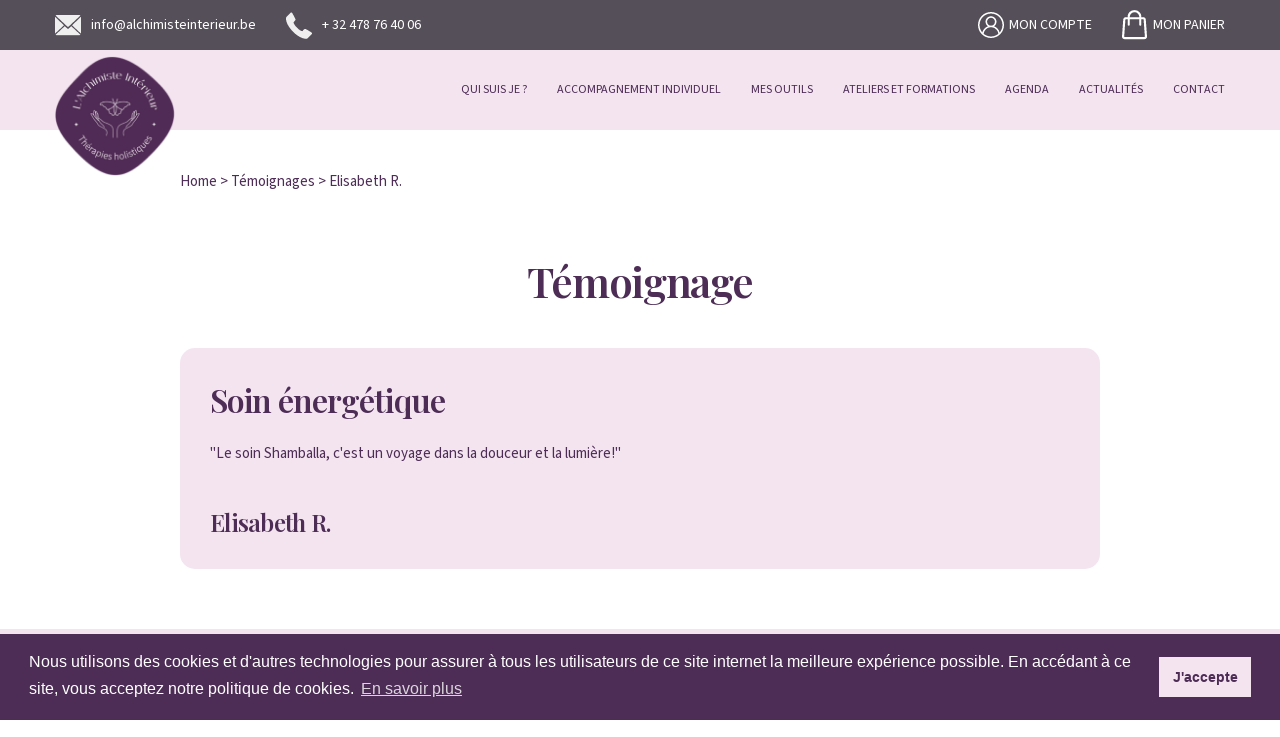

--- FILE ---
content_type: text/html; charset=UTF-8
request_url: https://www.alchimisteinterieur.be/fr/temoignages/4
body_size: 4704
content:

<!DOCTYPE html>
<html dir="ltr" lang="fr">

<head>
    
    



        
                    
    




<title>Soin énergétique  | Alchimiste intérieur</title>
<meta name="description" content="&quot;Le soin Shamballa, c&#039;est un voyage dans la douceur et la lumière!&quot;" />
<meta property="og:type" content="website" />
<meta property="og:url" content="https://www.alchimisteinterieur.be/fr/temoignages/4" />
<meta property="og:title" content="Soin énergétique " />
<meta property="og:description" content="&quot;Le soin Shamballa, c&#039;est un voyage dans la douceur et la lumière!&quot;" />
<meta property="og:image" content="https://www.alchimisteinterieur.be/logo/3/image-thumb__3__global-image/logo.ca95b9a7.png" />


<meta name="viewport" content="width=device-width, initial-scale=1">


<!-- Robots indexation -->
<meta name="robots" content="INDEX, FOLLOW" />

<!-- Link alternate -->
<link rel="alternate" hreflang="x-default" href="/fr" />
    
        <script src="/static/js/main.js" type="module"></script>
        <link rel="preconnect" href="https://fonts.googleapis.com">
    <link rel="preconnect" href="https://fonts.gstatic.com" crossorigin>
    <link href="https://fonts.googleapis.com/css2?family=Playfair+Display:wght@400;500;600;700;800&display=swap" rel="stylesheet">

        <link rel="stylesheet" href="https://sibforms.com/forms/end-form/build/sib-styles.css">
    
    
            <link href="https://cdnjs.cloudflare.com/ajax/libs/uikit/3.5.7/css/uikit.min.css" media="screen" rel="stylesheet" type="text/css" />
<link href="https://cdnjs.cloudflare.com/ajax/libs/cookieconsent2/3.1.1/cookieconsent.min.css" media="screen" rel="stylesheet" type="text/css" />
<link href="/cache-buster-1712046382/static/css/application.min.css" media="screen" rel="stylesheet" type="text/css" />
<link href="https://use.typekit.net/szh5gsb.css" media="screen" rel="stylesheet" type="text/css" />
    
    
            
    
    
        <link rel="apple-touch-icon" sizes="180x180" href="/static/img/favicon/apple-touch-icon.png">
    <link rel="icon" type="image/png" sizes="32x32" href="/static/img/favicon/favicon-32x32.png">
    <link rel="icon" type="image/png" sizes="16x16" href="/static/img/favicon/favicon-16x16.png">
    <link rel="manifest" href="/static/img/favicon/site.webmanifest">
    <link rel="mask-icon" href="/static/img/favicon/safari-pinned-tab.svg" color="#5bbad5">
    <link rel="shortcut icon" href="/static/img/favicon/favicon.ico">
    <meta name="msapplication-TileColor" content="#46204b">
    <meta name="msapplication-config" content="/static/img/favicon/browserconfig.xml">
    <meta name="theme-color" content="#46204b">



<!-- Google Tag Manager -->
<script>(function(w,d,s,l,i){w[l]=w[l]||[];w[l].push({'gtm.start':
new Date().getTime(),event:'gtm.js'});var f=d.getElementsByTagName(s)[0],
j=d.createElement(s),dl=l!='dataLayer'?'&l='+l:'';j.async=true;j.src=
'https://www.googletagmanager.com/gtm.js?id='+i+dl;f.parentNode.insertBefore(j,f);
})(window,document,'script','dataLayer','GTM-TNBMR727');</script>
<!-- End Google Tag Manager -->
</head>

<body class="">


<!-- Google Tag Manager (noscript) -->
<noscript><iframe src="https://www.googletagmanager.com/ns.html?id=GTM-TNBMR727"
height="0" width="0" style="display:none;visibility:hidden"></iframe></noscript>
<!-- End Google Tag Manager (noscript) -->



            
  




<header id="header" class="">

    <div class="uk-position-z-index" uk-sticky="start: 100%; end: !.uk-height-large">
        <div class="apk-above-header uk-visible@m">
        
            <div class="uk-container apk-container-1600 uk-position-relative">
                <div class="uk-navbar" uk-navbar>

                    <div class="uk-navbar-left">
                        <ul class="uk-navbar-nav">

                                                        <li>
                                <a href="mailto:info@alchimisteinterieur.be">
                                    <img width="26" src="/static/img/pictos/mail.svg" alt="Mail">
                                    <span class='uk-margin-small-left'>info@alchimisteinterieur.be</span>
                                </a> 
                            </li>
                            
                                                        <li class="uk-margin-small-right">
                                <a href="tel:+32478764006">
                                    <img width="26" src="/static/img/pictos/phone.svg" alt="Phone">
                                    <span class='uk-margin-small-left'>+ 32 478 76 40 06</span>
                                </a>
                            </li>
                            
                        </ul>
                    </div>

                                        <div class="uk-navbar-right">
                        <ul class="uk-navbar-nav">
                            <li>
                                <a href="/fr/moncompte">
                                    <img width="26" src="/static/img/pictos/compte.svg" alt="Mon compte" style="margin-right: 5px;">
                                    Mon compte
                                </a>
                            </li>

                            <li>
                                <a href="/fr/panier">
                                    <img uk-svg width="26" src="/static/img/pictos/panier.svg" alt="Mon panier" style="margin-right: 5px;">
                                    <span class="uk-badge app_basket_count"  style="display: none" >0</span>
                                    Mon panier
                                </a>
                            </li>

                                                    </ul>
                    </div>
                    
                </div>
            </div>

        </div>

        <div class="apk-menu-middle uk-visible@m">
            <div class="uk-container apk-container-1600">
                    <div class="uk-navbar" uk-navbar>
                        <div class="uk-navbar-left">
                        <ul class="uk-navbar-nav uk-position-relative">
                            <li class="apk-logo-header">
                                <a href="/fr"><img width="120" src="/static/img/logos/logo.png" alt=""></a>
                            </li>
                        </ul>
                    </div>
                    <div class="uk-navbar-right">
                        



<ul class="uk-navbar-nav apk-menu uk-width-1-1 uk-child-width-auto">
                                                                                                                                                                                                                                                                                                                                            
        
            
                        
                        

            
                                                    
            
                                    <li class=" apk-align-left">
                        <a href="/fr/qui-suis-je" class=" main" >
                            Qui suis je ?
                        </a>
                    </li>
                
                                    
                        
                        

            
                                                    
            
                                    <li class=" apk-align-left">
                        <a href="/fr/accompagnement-individuel" class=" main" >
                            Accompagnement individuel
                        </a>
                    </li>
                
                                    
                        
                        

            
                                                    
            
                                    <li class=" apk-align-left">
                        <a href="/fr/mes-outils" class=" main" >
                            Mes outils
                        </a>
                    </li>
                
                                    
                        
                        

            
                                                    
            
                                    <li class=" apk-align-center">
                        <a href="/fr/activites-de-groupe" class=" main" >
                            Ateliers et Formations
                        </a>
                    </li>
                
                                    
                        
                        

            
                                                    
            
                                    <li class=" apk-align-right">
                        <a href="/fr/evenements" class=" main" >
                            Agenda
                        </a>
                    </li>
                
                                    
                        
                        

            
                                                    
            
                                    <li class=" apk-align-right">
                        <a href="/fr/actualites" class=" main" >
                            Actualités
                        </a>
                    </li>
                
                                    
                        
                        

            
                                                    
            
                                    <li class=" apk-align-right">
                        <a href="/fr/contact" class=" main" >
                            Contact
                        </a>
                    </li>
                
                                    
            
            
            
            
            
            
            </ul>
                    </div>
                    <div>
                        <a class="uk-button uk-button-small uk-margin-top apk-btn-rdv" href="/fr/rendez-vous" style="margin-left: 20px;">Prendre rendez-vous</a>
                    </div>
                </div>
            </div>
        </div>
    </div>

    <div class="uk-background-muted uk-hidden@m apk-header-mobile">
        <div class="uk-position-z-index" uk-sticky="end: !.uk-height-large; show-on-up: true; animation: uk-animation-slide-top">
            <div class="apk-div-menu-mobile uk-hidden@m">
                <div class="uk-flex uk-flex-between">
                    <div class="apk-logo-header-mobile">
                        <a href="/fr"><img width="100" src="/static/img/logos/logo.png" alt=""></a>
                    </div>
                    <div class="uk-flex uk-flex-middle">
                                                    <a href="/fr/panier">
                                <img uk-svg width="30" src="/static/img/pictos/panier.svg" alt="Mon panier" style="margin-right: 15px; ">
                                <span class="uk-badge app_basket_count"  style="display: none" >0 </span>
                            </a>
                                                <a class="apk-btn-mobile" uk-toggle="target: #offcanvas-nav-primary"><img style="margin-right: 30px;" uk-svg width="35" src="/static/img/pictos/menu-burger.svg" alt=""></a>
                    </div>
                </div>
            </div>

            <div id="offcanvas-nav-primary" class="apk-menu-mobile" uk-offcanvas="overlay: true; flip: true">
                <div class="uk-offcanvas-bar uk-flex uk-flex-column">

                    <div class="apk-div-logo-menu-mobile">
                        <a href="/fr"><img width="140" class="logo-menu-mobile-offcanvas" src="/static/img/logos/logo.png" alt=""></a>
                    </div>

                    


<ul class="uk-nav">
    
            
        
            
            
            
                                    <li class="">
                        <a href="/fr/qui-suis-je" class=" main" >
                            Qui suis je ?
                        </a>
                    </li>
                
                        
        
            
            
            
                                    <li class="">
                        <a href="/fr/accompagnement-individuel" class=" main" >
                            Accompagnement individuel
                        </a>
                    </li>
                
                        
        
            
            
            
                                    <li class="">
                        <a href="/fr/mes-outils" class=" main" >
                            Mes outils
                        </a>
                    </li>
                
                        
        
            
            
            
                                    <li class="">
                        <a href="/fr/activites-de-groupe" class=" main" >
                            Ateliers et Formations
                        </a>
                    </li>
                
                        
        
            
            
            
                                    <li class="">
                        <a href="/fr/evenements" class=" main" >
                            Agenda
                        </a>
                    </li>
                
                        
        
            
            
            
                                    <li class="">
                        <a href="/fr/actualites" class=" main" >
                            Actualités
                        </a>
                    </li>
                
                        
        
            
            
            
                                    <li class="">
                        <a href="/fr/contact" class=" main" >
                            Contact
                        </a>
                    </li>
                
                        
            
            
            
            
            
            
            </ul>

                    <a class="uk-button uk-button-small uk-margin-top" href="/fr/rendez-vous" style="margin-left: 20px;">Prendre rendez-vous</a>

                    <div class="apk-content-offcanvas">

                                                    <div>
                                <a href="/fr/moncompte">
                                    <img width="20" src="/static/img/pictos/compte.svg" alt="Mon compte" style="margin-right: 5px;">
                                    Mon compte
                                </a>
                            </div>

                            <div>
                                <a href="/fr/panier">
                                    <img uk-svg width="20" src="/static/img/pictos/panier.svg" alt="Mon panier" style="margin-right: 5px;">
                                    <span class="uk-badge app_basket_count"  style="display: none" >0</span>
                                    Mon panier
                                </a>
                            </div>

                                                    
                        <hr style="background-color: #FFFFFF;">

                                                <div>
                            <a href="tel:+32478764006">
                                <img width="20" src="/static/img/pictos/phone.svg" alt="Phone">
                                <span class='uk-margin-small-left'>+ 32 478 76 40 06</span>
                            </a>
                        </div>
                        
                                                <div>
                            <a href="mailto:info@alchimisteinterieur.be">
                                <img width="20" src="/static/img/pictos/mail.svg" alt="Mail">
                                <span class='uk-margin-small-left'>info@alchimisteinterieur.be</span>
                            </a> 
                        </div>
                        
                    </div>
                </div>
            </div>
        </div>
    </div>

</header>


    

<div class="apk-container-breadcrumbs uk-visible@m">
    <div class="uk-container apk-container-1000 uk-margin-top">

                
        <div class="apk-breadcrumbs uk-margin-top">
            <a href="/fr" class="apk-link-home">Home</a>

            
                > <a href="/fr/temoignages">Témoignages</a>
                                    > Elisabeth R.
                
            
        </div>
        
    </div>
</div>



<!-- #main -->
<main id="main" role="main">

    <div class="apk-page-detail-testimonial">
        <div class="uk-container apk-container-1000">

            <h1 class="uk-h2 uk-text-center">Témoignage</h1>

            <div class="apk-content">
                <h2 class="uk-h3">Soin énergétique </h2>

                <p>&quot;Le soin Shamballa, c&#039;est un voyage dans la douceur et la lumière!&quot;</p>

                <h3 class="uk-h4 uk-margin-remove-bottom">Elisabeth R.</h3>
            </div>
        
        </div>
    </div>

</main><!-- end #main -->



            



<footer id="footer">
    <div class="apk-footer-top">
        <div class="uk-container apk-container-1600">
            <div class="uk-grid uk-grid-medium" uk-grid>

                <div class="uk-width-1-4@m uk-width-1-1@s">

                    <div class="apk-footer-logo uk-margin-bottom">
                                                <a href="/fr">
                            <picture >
	<source srcset="/logo/57/image-thumb__57___auto_40cd750bba9870f18aada2478b24840a/logo-alchimiste.33c56ad3.webp 1x, /logo/57/image-thumb__57___auto_40cd750bba9870f18aada2478b24840a/logo-alchimiste@2x.33c56ad3.webp 2x" width="492" height="501" type="image/webp" />
	<source srcset="/logo/57/image-thumb__57___auto_40cd750bba9870f18aada2478b24840a/logo-alchimiste.33c56ad3.jpg 1x, /logo/57/image-thumb__57___auto_40cd750bba9870f18aada2478b24840a/logo-alchimiste@2x.33c56ad3.jpg 2x" width="492" height="501" type="image/jpeg" />
	<img src="/logo/57/image-thumb__57___auto_40cd750bba9870f18aada2478b24840a/logo-alchimiste.33c56ad3.jpg" width="492" height="501" alt="" loading="lazy" srcset="/logo/57/image-thumb__57___auto_40cd750bba9870f18aada2478b24840a/logo-alchimiste.33c56ad3.jpg 1x, /logo/57/image-thumb__57___auto_40cd750bba9870f18aada2478b24840a/logo-alchimiste@2x.33c56ad3.jpg 2x" />
</picture>

                        </a>
                                            </div>

                                        <div>
                        <a href="tel:+32478764006">
                            <img uk-svg width="20" src="/static/img/pictos/phone.svg" alt="Phone" style="width:20px;">
                            <span class='uk-margin-small-left'>+ 32 478 76 40 06</span>
                        </a>
                    </div>
                    
                                        <div class="uk-margin-bottom">
                        <a href="mailto:info@alchimisteinterieur.be">
                            <img uk-svg width="20" src="/static/img/pictos/mail.svg" alt="Mail" style="width:20px;">
                            <span class='uk-margin-small-left'>info@alchimisteinterieur.be</span>
                        </a> 
                    </div>
                    
                                        <div class="uk-grid uk-grid-small uk-child-width-auto uk-margin-bottom" uk-grid>
                        <span>Suivez-moi :</span>

                                                <div>
                            <a href="https://www.youtube.com/@Lalchimisteinterieur/videos" target="_blank">
                                <img width="20" src="/static/img/pictos/icon-youtube.svg" alt="Youtube" style="width:20px;">
                            </a>
                        </div>
                        
                                                <div>
                            <a href="https://www.facebook.com/donatienne.fobe" target="_blank">
                                <img width="20" src="/static/img/pictos/icon-facebook.svg" alt="Facebook" style="width:20px;">
                            </a>
                        </div>
                        
                                                <div>
                            <a href="https://www.instagram.com/alchimisteinterieur/" target="_blank">
                                <img width="20" src="/static/img/pictos/icon-instagram.svg" alt="Instagram" style="width:20px;">
                            </a>
                        </div>
                        
                                            </div>
                    
                    <a class="uk-button uk-button-small uk-margin-bottom" href="/fr/rendez-vous">Prendre rendez-vous</a>

                </div>

                <div class="uk-width-1-4@m uk-width-1-3@s apk-link-container">
                    <h3 class="uk-margin-remove-bottom"><a href="/fr/accompagnement-individuel" internalType="document" linktype="internal" text="Accompagnement individuel" path="/fr/accompagnement-individuel" internalId="7">Accompagnement individuel</a></h3>

                    <h3 class="uk-margin-remove-bottom"><a href="/fr/mes-outils" internalType="document" linktype="internal" text="Mes outils" path="/fr/mes-outils" internalId="8">Mes outils</a></h3>

                    <ul>
                                        </ul>

                </div>

                <div class="uk-width-1-4@m uk-width-1-3@s apk-link-container apk-container-sublinks">
                    <ul>
                                            <h3 class="uk-margin-small-bottom"><a href="/fr/activites-de-groupe" internalType="document" linktype="internal" text="Activités de groupe" path="/fr/activites-de-groupe" internalId="9">Activités de groupe</a></h3>

                        <div style="margin-left: 30px;">
                                                </div>

                                            <h3 class="uk-margin-small-bottom"><a href="/fr/evenements" internalType="document" linktype="internal" text="Agenda" path="/fr/evenements" internalId="10">Agenda</a></h3>

                        <div style="margin-left: 30px;">
                                                </div>

                                            <h3 class="uk-margin-small-bottom"><a href="/fr/actualites" internalType="document" linktype="internal" text="Ressources" path="/fr/actualites" internalId="11">Ressources</a></h3>

                        <div style="margin-left: 30px;">
                                                </div>

                                        </ul>
                </div>

                <div class="uk-width-1-4@m uk-width-1-3@s">
                                            <h3 class="uk-margin-remove-top uk-margin-bottom"><a href="/fr/qui-suis-je" internalType="document" linktype="internal" text="Qui suis-je ?" path="/fr/qui-suis-je" internalId="6">Qui suis-je ?</a></h3>
                                            <h3 class="uk-margin-remove-top uk-margin-bottom"><a href="/fr/contact" internalType="document" linktype="internal" text="Contact" path="/fr/contact" internalId="12">Contact</a></h3>
                                    </div>
                
            </div>

            <div>
                <div class="uk-margin-bottom uk-flex uk-flex-right">
                    <div class="uk-margin-small-right"><a href="/fr/politique-de-confidentialite" internalType="document" linktype="internal" text="Conditions Générales" path="/fr/politique-de-confidentialite" internalId="3">Conditions Générales</a></div>
                    <div><a href="/fr/politique-de-confidentialite" internalType="document" linktype="internal" text="Confidentialité" path="/fr/politique-de-confidentialite" internalId="3">Confidentialité</a></div>
                </div>
            </div>

        </div>
    </div>

    <div class="apk-footer-bottom">
        <div class="uk-container apk-container-1600">
            <div class="uk-flex uk-flex-between">
                <div>
                    <div>
                        <span>© Alchimiste Intérieur 2025</span>
                    </div>
                </div>
                <div>
                    <div class="apk-image-mandatory">
                        <img class="apk-hidden-hover" style="width:100px;" src="/static/img/logos/feder-wal-covid-thumb-blanc.png" alt="Chèques entreprises">
                        <img class="apk-visible-hover" style="width:100px;" src="/static/img/logos/feder-wal-covid-thumb.png" alt="Chèques entreprises">
                    </div>
                </div>
                <div class="apk-bottom-link">
                    <div class="uk-flex uk-margin-small-bottom apk-footer-copyright">
                        <a href="https://www.apik.be/" target="_blank" rel="nofollow"><img style="width: 50px; height: auto;" src="/static/img/logos/apik-logo-blanc.svg" alt="" loading="lazy"></a>
                        <a class="uk-margin-small-left" style="margin-top: 6px;" href="https://www.apik.be/" target="_blank" rel="nofollow">Site web réalisé par Apik Agence web &amp; E-commerce</a>
                    </div>
                </div>
            </div>
        </div>
    </div>

    <div id="apk-backtotop">
        <a href="#" uk-totop="" uk-scroll="" aria-disabled="true" title="" uk-tooltip="" class="uk-icon uk-totop" aria-expanded="false">
            <svg width="18" height="10" viewBox="0 0 18 10" xmlns="http://www.w3.org/2000/svg" data-svg="totop">
                <polyline fill="none" stroke="#000" stroke-width="1.2" points="1 9 9 1 17 9 ">
                </polyline>
            </svg>
        </a>
    </div>
</footer>




    
    <script src="https://cdnjs.cloudflare.com/ajax/libs/uikit/3.5.7/js/uikit.min.js"></script>
<script src="https://cdnjs.cloudflare.com/ajax/libs/jquery/3.5.1/jquery.min.js"></script>
<script src="https://cdnjs.cloudflare.com/ajax/libs/cookieconsent2/3.1.1/cookieconsent.min.js"></script>
<script src="/cache-buster-1712046382/static/js/apik.js"></script>


        




    <script>
        window.addEventListener("load", function () {
            window.cookieconsent.initialise({
                "palette": {
                    "popup": {
                        "text": "#ffffff",
                        "background": "#4D2C56",
                    },
                    "button": {
                        "text": "#4D2C56",
                        "background": "#F4E4F0",
                    }
                },
                "content": {
                    "message": "Nous utilisons des cookies et d&#039;autres technologies pour assurer à tous les utilisateurs de ce site internet la meilleure expérience possible. En accédant à ce site, vous acceptez notre politique de cookies.",
                    "dismiss": "J&#039;accepte",
                    "link": "En savoir plus",
                    "href": " /fr/politique-de-confidentialite "
                }
            })
        });
    </script>

</body>
</html>

--- FILE ---
content_type: text/css
request_url: https://www.alchimisteinterieur.be/cache-buster-1712046382/static/css/application.min.css
body_size: 9468
content:
@charset "UTF-8";.uk-nav.apk-menu-arrow-sub-level .children a:before,.uk-nav.apk-menu-arrow-sub-level .sub-menu a:before,.uk-nav.apk-menu-arrow-top-level>li>a:before,.uk-nav.apk-menu-arrow .children a:before,.uk-nav.apk-menu-arrow .sub-menu a:before,.uk-nav.apk-menu-arrow>li>a:before{-moz-osx-font-smoothing:grayscale;-webkit-font-smoothing:antialiased;display:inline-block;font:normal normal normal 14px/1 FontAwesome;font-size:inherit;text-rendering:auto}.apk-inline-multiline{-webkit-box-decoration-break:clone;box-decoration-break:clone}.apk-label-checkbox-absolute,.apk-label-radio-absolute{position:relative;padding-left:28px;display:block}.apk-label-checkbox-absolute input[type=checkbox],.apk-label-checkbox-absolute input[type=radio],.apk-label-radio-absolute input[type=checkbox],.apk-label-radio-absolute input[type=radio]{position:absolute;left:2px;top:2px;margin:0}.apk-label-checkbox-absolute input[type=checkbox]+p,.apk-label-checkbox-absolute input[type=radio]+p,.apk-label-radio-absolute input[type=checkbox]+p,.apk-label-radio-absolute input[type=radio]+p{margin:0}.apk-backdrop-blur{background:rgba(255,255,255,0.8);-webkit-backdrop-filter:blur(20px) saturate(200%);backdrop-filter:blur(20px) saturate(200%)}.apk-weight-100,.apk-weight-thin{font-weight:100!important}.apk-weight-200,.apk-weight-extralight{font-weight:200!important}.apk-weight-300,.apk-weight-light{font-weight:300!important}.apk-weight-400,.apk-weight-regular{font-weight:400!important}.apk-weight-500,.apk-weight-medium{font-weight:500!important}.apk-weight-600,.apk-weight-semibold{font-weight:600!important}.apk-weight-700,.apk-weight-bold{font-weight:700!important}.apk-weight-800,.apk-weight-extrabold{font-weight:800!important}.apk-weight-900,.apk-weight-heavy{font-weight:900!important}.apk-size-10{font-size:10px}.apk-size-12{font-size:12px}.apk-size-14{font-size:14px}.apk-size-16{font-size:16px}.apk-size-18{font-size:18px}.apk-size-20{font-size:20px}.apk-size-22{font-size:22px}.apk-size-24{font-size:24px}.apk-size-26{font-size:26px}.apk-size-28{font-size:28px}.apk-container-1920{max-width:1920px}.apk-container-1900{max-width:1900px}.apk-container-1800{max-width:1800px}.apk-container-1700{max-width:1700px}.apk-container-1600{max-width:1600px}.apk-container-1500{max-width:1500px}.apk-container-1440{max-width:1440px}.apk-container-1420{max-width:1420px}.apk-container-1400{max-width:1400px}.apk-container-1300{max-width:1300px}.apk-container-1200{max-width:1200px}.apk-container-1100{max-width:1100px}.apk-container-1024{max-width:1024px}.apk-container-1080{max-width:1080px}.apk-container-1000{max-width:1000px}.apk-container-960{max-width:960px}.apk-container-900{max-width:900px}.apk-container-800{max-width:800px}.apk-container-700{max-width:700px}.apk-container-600{max-width:600px}.apk-container-500{max-width:500px}.apk-container-400{max-width:400px}.apk-container-300{max-width:300px}.apk-container-200{max-width:200px}.apk-container-100{max-width:100px}.uk-container[class*=apk-container-]{-webkit-box-sizing:border-box;box-sizing:border-box;width:100%}.apk-height-100{height:100px}.apk-height-200{height:200px}.apk-height-300{height:300px}.apk-height-400{height:400px}.apk-height-500{height:500px}.apk-height-600{height:600px}.apk-height-700{height:700px}.apk-height-800{height:800px}.apk-height-900{height:900px}.apk-height-1000{height:1000px}.apk-height-25vh{height:25vh}.apk-height-50vh{height:50vh}.apk-height-100vh{height:100vh}.apk-container-stretch{margin-left:-100%;margin-right:-100%;padding-left:100%;padding-right:100%}.apk-padding-0{padding:0!important}.apk-padding-5{padding:5px}.apk-padding-10{padding:10px}.apk-padding-20{padding:20px}.apk-padding-30{padding:30px}.apk-padding-40{padding:40px}.apk-padding-50{padding:50px}.apk-padding-60{padding:60px}.apk-padding-70{padding:70px}.apk-padding-80{padding:80px}.apk-padding-90{padding:90px}.apk-padding-100{padding:100px}.apk-padding-tb-0{padding-top:0!important;padding-bottom:0!important}.uk-subnav.apk-subnav-large{margin-left:-40px}.uk-subnav.apk-subnav-large>*{padding-left:40px}@media screen and (max-width:959px){.uk-subnav.apk-subnav-large{margin-left:-20px}.uk-subnav.apk-subnav-large>*{padding-left:20px}}.uk-subnav.apk-subnav-medium{margin-left:-30px}.uk-subnav.apk-subnav-medium>*{padding-left:30px}@media screen and (max-width:959px){.uk-subnav.apk-subnav-medium{margin-left:-15px}.uk-subnav.apk-subnav-medium>*{padding-left:15px}}.uk-subnav.apk-subnav-small{margin-left:-15px}.uk-subnav.apk-subnav-small>*{padding-left:15px}.uk-nav{}.uk-nav ul{padding-left:1em}.uk-nav.apk-menu-arrow,.uk-nav.apk-menu-arrow-sub-level,.uk-nav.apk-menu-arrow-top-level{padding:5px 0 10px 15px}.uk-nav.apk-menu-arrow-sub-level ul,.uk-nav.apk-menu-arrow ul{padding-left:0}.uk-nav.apk-menu-arrow-sub-level a,.uk-nav.apk-menu-arrow-top-level a,.uk-nav.apk-menu-arrow a{display:inline-block;position:relative}.uk-nav.apk-menu-arrow-sub-level .children a,.uk-nav.apk-menu-arrow-sub-level .sub-menu a,.uk-nav.apk-menu-arrow .children a,.uk-nav.apk-menu-arrow .sub-menu a{padding-left:1em}.uk-nav.apk-menu-arrow-sub-level .children a:before,.uk-nav.apk-menu-arrow-sub-level .sub-menu a:before,.uk-nav.apk-menu-arrow-top-level>li>a:before,.uk-nav.apk-menu-arrow .children a:before,.uk-nav.apk-menu-arrow .sub-menu a:before,.uk-nav.apk-menu-arrow>li>a:before{content:"";-webkit-transition:-webkit-transform 0.2s ease;transition:-webkit-transform 0.2s ease;-o-transition:transform 0.2s ease;transition:transform 0.2s ease;transition:transform 0.2s ease,-webkit-transform 0.2s ease;position:absolute;top:50%;margin-left:-1em;-webkit-transform:translateY(-55%);-ms-transform:translateY(-55%);transform:translateY(-55%)}.uk-nav.apk-menu-arrow-sub-level .children .current-menu-ancestor>a:before,.uk-nav.apk-menu-arrow-sub-level .children .current-page-ancestor>a:before,.uk-nav.apk-menu-arrow-sub-level .sub-menu .current-menu-ancestor>a:before,.uk-nav.apk-menu-arrow-sub-level .sub-menu .current-page-ancestor>a:before,.uk-nav.apk-menu-arrow .children .current-menu-ancestor>a:before,.uk-nav.apk-menu-arrow .children .current-page-ancestor>a:before,.uk-nav.apk-menu-arrow .sub-menu .current-menu-ancestor>a:before,.uk-nav.apk-menu-arrow .sub-menu .current-page-ancestor>a:before{content:"";-webkit-transform:none!important;-ms-transform:none!important;transform:none!important}.uk-nav.apk-menu-arrow-sub-level .children a:hover:before,.uk-nav.apk-menu-arrow-sub-level .sub-menu a:hover:before,.uk-nav.apk-menu-arrow-top-level a:hover:before,.uk-nav.apk-menu-arrow .children a:hover:before,.uk-nav.apk-menu-arrow .sub-menu a:hover:before,.uk-nav.apk-menu-arrow a:hover:before{-webkit-transform:translateY(-55%) translateX(3px);-ms-transform:translateY(-55%) translateX(3px);transform:translateY(-55%) translateX(3px)}.uk-nav.apk-menu-arrow-sub-level>li>ul.children,.uk-nav.apk-menu-arrow-sub-level>li>ul.sub-menu,.uk-nav.apk-menu-arrow>li>ul.children,.uk-nav.apk-menu-arrow>li>ul.sub-menu{margin-left:0}.apk-offcanvas-section{margin-left:-100px;margin-right:-100px;margin-top:15px;margin-bottom:15px;padding-left:100px;padding-right:100px;background:#333}.apk-offcanvas-section a{color:inherit!important;opacity:0.8}.apk-offcanvas-section .current-menu-ancestor>a,.apk-offcanvas-section .current-menu-item>a,.apk-offcanvas-section .current-page-ancestor>a,.apk-offcanvas-section .current-page-item>a,.apk-offcanvas-section .wpml-ls-current-language>a,.apk-offcanvas-section a:hover{opacity:1}#apk-backtotop{position:fixed;z-index:500;bottom:90px;right:10px;opacity:0;-webkit-transform:translateY(100%);-ms-transform:translateY(100%);transform:translateY(100%);-webkit-transition:opacity 0.15s ease-out,visibility 0.15s ease-out,-webkit-transform 0.25s ease-out;transition:opacity 0.15s ease-out,visibility 0.15s ease-out,-webkit-transform 0.25s ease-out;-o-transition:opacity 0.15s ease-out,visibility 0.15s ease-out,transform 0.25s ease-out;transition:opacity 0.15s ease-out,visibility 0.15s ease-out,transform 0.25s ease-out;transition:opacity 0.15s ease-out,visibility 0.15s ease-out,transform 0.25s ease-out,-webkit-transform 0.25s ease-out}@media screen and (min-width:960px){#apk-backtotop{right:20px}}#apk-powered{font-family:Arial,sans-serif;font-size:10px;text-transform:uppercase;padding:20px}#apk-powered a{color:rgba(0,0,0,0.4);text-decoration:none}label.apk-label-is-linked-to-field{cursor:pointer}html.apk-backtotop #apk-backtotop{opacity:1;visibility:visible;-webkit-transform:translateY(0);-ms-transform:translateY(0);transform:translateY(0)}@media screen and (max-width:1199px){.apk-padding-50{padding:25px}.apk-padding-60{padding:30px}.apk-padding-70{padding:35px}.apk-padding-80{padding:40px}.apk-padding-90{padding:45px}.apk-padding-100{padding:50px}}@media screen and (max-width:639px){.apk-padding-10,.apk-padding-20,.apk-padding-30,.apk-padding-40,.apk-padding-50,.apk-padding-60,.apk-padding-70,.apk-padding-80,.apk-padding-90,.apk-padding-100{padding:15px}}body.apk-cms-pimcore .pimcore_tag_image,body.apk-cms-pimcore .pimcore_tag_link_text,body.apk-cms-pimcore div.pimcore_tag_image_empty{padding:5px 10px;border:2px dashed #888!important;background-color:#e0e0e0!important}body.apk-cms-pimcore .pimcore_block_buttons,body.apk-cms-pimcore .x-btn-wrap{height:-webkit-fit-content!important;height:fit-content!important;height:-moz-fit-content!important}html{background:#ffffff}body{position:relative;font-family:"source-sans-pro",sans-serif;font-size:15px;color:#4D2C56;line-height:24px;min-height:100vh;display:-webkit-box;display:-ms-flexbox;display:flex;-webkit-box-orient:vertical;-webkit-box-direction:normal;-ms-flex-direction:column;flex-direction:column}body *{-webkit-box-sizing:border-box;box-sizing:border-box}body ::-moz-selection{background:#4D2C56;color:#ffffff;text-shadow:none}body ::selection{background:#4D2C56;color:#ffffff;text-shadow:none}body ::-moz-selection{background:#4D2C56;color:#ffffff;text-shadow:none}body #apk-loading-screen{position:fixed;top:0;left:0;right:0;bottom:0;z-index:1000;display:block;width:100%;height:100%;background-color:#ffffff;text-align:center}main{-webkit-box-flex:1;-ms-flex:1;flex:1}footer{-webkit-box-flex:0;-ms-flex:0;flex:0}hr{display:block;width:100%;height:1px;border:0 none;background-color:#4D2C56;border-image-width:0}em{color:inherit}.apk-container-btn{border-bottom:1px solid #4D2C56;display:-webkit-inline-box;display:-ms-inline-flexbox;display:inline-flex;margin-top:20px}.apk-container-btn a{text-transform:uppercase;color:#222222;font-size:18px}.apk-container-btn a:hover{color:#4D2C56}.apk-container-btn span{font-size:28px;color:#4D2C56}.uk-pagination .page-item{background-color:#ffffff;border:1px solid #4D2C56;text-align:center;border-radius:50px;padding:0 9px;margin-left:5px}.uk-pagination .page-item .page-link{color:#4D2C56}.uk-pagination .page-item.uk-active{background-color:#4D2C56}.uk-pagination .page-item.uk-active .page-link{color:#ffffff}.uk-h1,.uk-h2,.uk-h3,.uk-h4,.uk-h5,h1,h2,h3,h4,h5,h6{font-family:"Playfair Display",serif;color:#4D2C56;letter-spacing:-0.03em;font-weight:500}.uk-h1,h1{font-size:48px;font-weight:600;line-height:auto}@media screen and (max-width:639px){.uk-h1,h1{font-size:38px}}.uk-h2,h2{font-size:42px;font-weight:600;line-height:auto}@media screen and (max-width:639px){.uk-h2,h2{font-size:32px}}.uk-h3,h3{font-size:32px;font-weight:600;line-height:auto}@media screen and (max-width:639px){.uk-h3,h3{font-size:24px}}.uk-h4,h4{font-size:24px;font-weight:600;line-height:auto}@media screen and (max-width:639px){.uk-h4,h4{font-size:18px}}.uk-h5,h5{font-size:18px;font-weight:600;line-height:auto}@media screen and (max-width:639px){.uk-h5,h5{font-size:16px}}em{color:inherit}small{font-size:11px;font-weight:750;text-transform:uppercase;letter-spacing:0.25em}blockquote{}blockquote:before{content:open-quote}blockquote:after{content:close-quote}input:-webkit-autofill,input:-webkit-autofill:focus,input:-webkit-autofill:hover,select:-webkit-autofill,select:-webkit-autofill:focus,select:-webkit-autofill:hover,textarea:-webkit-autofill,textarea:-webkit-autofill:focus,textarea:-webkit-autofill:hover{-webkit-text-fill-color:#4D2C56}.uk-input,.uk-search-default .uk-search-input,.uk-search-input,.uk-select,.uk-textarea{border-radius:2px;color:#4D2C56;border-color:rgba(77,44,86,0.1);background-color:#ffffff}.uk-input.apk-field-is-filled,.uk-input:focus,.uk-search-default .uk-search-input.apk-field-is-filled,.uk-search-default .uk-search-input:focus,.uk-search-input.apk-field-is-filled,.uk-search-input:focus,.uk-select.apk-field-is-filled,.uk-select:focus,.uk-textarea.apk-field-is-filled,.uk-textarea:focus{border-color:#4D2C56!important;background-color:#f0f0f0;outline:none;-webkit-box-shadow:none!important;box-shadow:none!important}.uk-input:focus,.uk-search-default .uk-search-input:focus,.uk-search-input:focus,.uk-select:focus,.uk-textarea:focus{border-color:#80bdff;-webkit-box-shadow:0 0 0 3px rgba(0,123,255,0.25);box-shadow:0 0 0 3px rgba(0,123,255,0.25)}.uk-textarea{min-height:100px}label.apk-label-is-linked-to-field{text-transform:uppercase;font-size:12px;font-weight:750;letter-spacing:0.25em}label.apk-label-is-linked-to-field.required{position:relative;padding-right:10px}label.apk-label-is-linked-to-field.required:after{content:"*";position:absolute;right:0}[type=checkbox]+label.apk-label-is-linked-to-field.required{padding-left:10px;padding-right:0}[type=checkbox]+label.apk-label-is-linked-to-field.required:after{left:0;right:auto}.uk-checkbox{border-radius:3px}input[type=radio]{display:inline-block;height:16px;width:16px;overflow:hidden;margin-top:-4px;vertical-align:middle;-webkit-appearance:none;-moz-appearance:none;background-color:transparent;background-repeat:no-repeat;background-position:50% 50%;border:1px solid #cccccc;-webkit-transition:0.2s ease-in-out;-o-transition:0.2s ease-in-out;transition:0.2s ease-in-out;-webkit-transition-property:background-color,border;-o-transition-property:background-color,border;transition-property:background-color,border;border-radius:50%}input[type=radio]:not(disabled){cursor:pointer}input[type=radio]:focus{outline:none;border-color:#4D2C56}input[type=radio]:checked{background-color:#4D2C56;border-color:transparent;background-image:url("data:image/svg+xml;charset=UTF-8,%3Csvg%20width%3D%2216%22%20height%3D%2216%22%20viewBox%3D%220%200%2016%2016%22%20xmlns%3D%22http%3A%2F%2Fwww.w3.org%2F2000%2Fsvg%22%3E%0A%20%20%20%20%3Ccircle%20fill%3D%22%23fff%22%20cx%3D%228%22%20cy%3D%228%22%20r%3D%222%22%20%2F%3E%0A%3C%2Fsvg%3E")}input[type=radio]:checked:focus{background-color:#4D2C56}.uk-checkbox,.uk-radio,input[type=checkbox],input[type=radio]{margin:-1px 2px 0}.uk-checkbox+label,.uk-radio+label,input[type=checkbox]+label,input[type=radio]+label{text-transform:none;letter-spacing:normal}label.apk-form-radio-element+input{margin-left:20px}.apk-form-gdpr label{font-size:10px;letter-spacing:normal}.apk-form-gdpr label a{display:inline-block;margin-left:15px;text-transform:none;letter-spacing:normal}.apk-form-gdpr label svg{position:relative;top:-1px;width:14px;height:14px;margin-right:5px}.apk-form-switch{position:relative;display:inline-block;width:36px;height:20px}.apk-form-switch input{opacity:0;width:0;height:0}.apk-form-switch .slider{position:absolute;cursor:pointer;top:0;left:0;right:0;bottom:0;background-color:#554F59;-webkit-transition:0.4s;-o-transition:0.4s;transition:0.4s}.apk-form-switch .slider:before{position:absolute;content:"";height:16px;width:16px;left:2px;bottom:2px;background-color:white;-webkit-transition:0.4s;-o-transition:0.4s;transition:0.4s}.apk-form-switch input:checked+.slider{background-color:#4D2C56}.apk-form-switch input:checked+.slider:before{-webkit-transform:translateX(16px);-ms-transform:translateX(16px);transform:translateX(16px)}.apk-form-switch input:focus+.slider{-webkit-box-shadow:0 0 1px #4D2C56;box-shadow:0 0 1px #4D2C56}.apk-form-switch input:disabled+.slider{opacity:0.5}.apk-form-switch .slider.round{border-radius:20px}.apk-form-switch .slider.round:before{border-radius:50%}.apk-form-success{background-color:#4D2C56;padding:20px 35px;border-radius:5px;text-align:center;color:#4D2C56}.apk-form-success--icon{position:relative;margin:0 auto 15px auto;width:86px;height:86px;border-radius:50%;background-color:#4D2C56;text-align:center;color:#4D2C56;line-height:86px}.apk-form-success--icon-check{position:absolute;top:0;right:-10px;display:block;width:32px;height:32px;border:2px solid #4D2C56;border-radius:50%;background-color:#ffffff;text-align:center;line-height:32px}.apk-modal-form-succes .uk-modal-body{width:325px;border-radius:10px;background-color:#4D2C56;text-align:center;color:#4D2C56}.apk-form-required-label{font-size:11px;line-height:160%;letter-spacing:normal;text-transform:none}a{color:#4D2C56;-webkit-transition:all 0.15s;-o-transition:all 0.15s;transition:all 0.15s}a:hover{color:#4D2C56;text-decoration:none}.uk-link{position:relative;font-size:16px;color:#4D2C56;-webkit-transition:all 0.15s;-o-transition:all 0.15s;transition:all 0.15s}.uk-light .uk-link{color:#ffffff}.uk-light .uk-link:hover{color:#4D2C56}.uk-link:after{content:"";position:absolute;left:0;right:0;bottom:-10px;display:block;height:2px;background-color:#4D2C56}.uk-link:hover{color:#4D2C56;text-decoration:none}.uk-list-inline>li{list-style:none;display:inline-block;padding-left:5px;padding-right:5px;margin:0}.uk-list-inline>li.list-separator{position:relative}.uk-list-inline>li.list-separator:before{content:"|";color:#FFF}main#page ul:not(.uk-accordion):not(.uk-navbar-nav):not(.uk-slider-items):not(.uk-slider-nav):not(.uk-dotnav):not(.uk-tab):not(.uk-switcher):not(.uk-pagination){list-style:none}main#page ul:not(.uk-accordion):not(.uk-navbar-nav):not(.uk-slider-items):not(.uk-slider-nav):not(.uk-dotnav):not(.uk-tab):not(.uk-switcher):not(.uk-pagination) li:before{content:"•";color:#4D2C56;font-weight:bold;display:inline-block;width:1em;margin-left:-1em}main#page ul:not(.uk-accordion):not(.uk-navbar-nav):not(.uk-slider-items):not(.uk-slider-nav):not(.uk-dotnav):not(.uk-tab):not(.uk-switcher):not(.uk-pagination) li+li{margin-top:10px}#header .apk-above-header{background-color:#554F59;color:#ffffff}#header .apk-above-header img{width:26px;height:auto}#header .apk-above-header ul li a{color:#ffffff;min-height:50px;font-family:"source-sans-pro",sans-serif}#header .apk-above-header .uk-navbar-left ul li a{text-transform:none}#header .apk-above-header .uk-button.uk-button-primary{min-height:40px!important}#header .apk-above-header .uk-button.uk-button-primary:hover{text-decoration:underline}#header.apk-is-homepage .apk-menu-middle{background-color:#ffffff}#header .apk-menu-middle{background-color:#F4E4F0}#header .apk-menu-middle ul li a{color:#4D2C56;min-height:80px;font-family:"source-sans-pro",sans-serif}#header .apk-menu-middle ul li a:hover{text-decoration:underline}@media screen and (max-width:1400px){#header .apk-menu-middle ul li a{font-size:12px}#header .apk-menu-middle .apk-btn-rdv{display:none}}#header .apk-menu-middle .apk-logo-header{position:absolute;width:150px;height:auto;top:-35px;left:0;z-index:10}@media screen and (max-width:1100px){#header .apk-menu-middle .apk-logo-header{width:100px}}#header .apk-menu-middle .uk-navbar-right{height:80px}#header .uk-navbar-nav>li.uk-active>a{font-weight:bolder}#header .uk-navbar-dropdown-width-2:not(.uk-navbar-dropdown-stack){width:300px;padding:4px 0 0 0;top:40px!important}#header .uk-navbar-dropdown-width-2:not(.uk-navbar-dropdown-stack) li a{padding:5px 10px;min-height:0;font-size:15px;color:#4D2C56;text-transform:none}@media screen and (max-width:1400px){#header .uk-navbar-dropdown-width-2:not(.uk-navbar-dropdown-stack) li a{font-size:12px;padding:0 10px}}#header .uk-navbar-dropdown-width-2:not(.uk-navbar-dropdown-stack) li a:hover{text-decoration:underline}#header .uk-navbar-dropdown-nav a{color:#4D2C56!important;min-height:0!important}#header .uk-navbar-dropdown-nav a:hover{text-decoration:underline}#header .uk-navbar-dropdown-nav .uk-grid-margin{margin-top:0!important}#header .uk-dropdown{width:250px;padding:5px 10px;border-radius:5px}#header .uk-dropdown-nav li a{color:#4D2C56!important;text-transform:uppercase;font-size:15px;min-height:0!important}#header .uk-dropdown-nav li a:hover{text-decoration:underline}#header .apk-header-mobile{background-color:#F4E4F0}#header .apk-header-mobile ul li a{min-height:0}#header .apk-header-mobile .uk-sticky{background-color:#F4E4F0}#header .apk-header-mobile .apk-div-menu-mobile{-webkit-box-pack:justify;-ms-flex-pack:justify;justify-content:space-between}#header .apk-header-mobile .apk-div-menu-mobile .apk-logo-header-mobile img{width:100px;margin:0;padding:10px;margin-left:15px}#header .apk-header-mobile .apk-div-menu-mobile label{color:#4D2C56;margin:10px}#header .apk-header-mobile .apk-menu-mobile .uk-navbar-nav{display:block}#header .apk-header-mobile .apk-menu-mobile .uk-navbar-nav li a{-webkit-box-pack:left;-ms-flex-pack:left;justify-content:left;min-height:50px;font-size:14px}#header .apk-header-mobile .apk-menu-mobile .apk-div-logo-menu-mobile img{margin-bottom:0}#header .apk-header-mobile .apk-menu-mobile .uk-offcanvas-bar{padding:0}#header .apk-header-mobile .apk-menu-mobile .uk-offcanvas-bar .uk-button{max-width:175px;color:#ffffff;margin-left:20px}#header .apk-header-mobile .apk-menu-mobile .uk-nav{padding:0 20px 0 20px}#header .apk-header-mobile .uk-offcanvas-bar{background-color:#ffffff}#header .apk-header-mobile .uk-offcanvas-bar ul li a{color:#4D2C56}#header .apk-header-mobile .uk-offcanvas-bar a{color:#4D2C56}#header .apk-header-mobile .uk-offcanvas-bar .apk-content-offcanvas{background-color:#772F5A;padding:20px;margin-top:20px}#header .apk-header-mobile .uk-offcanvas-bar .apk-content-offcanvas a{color:#ffffff}#header .apk-header-mobile .uk-offcanvas-bar img{width:20px}#header .apk-header-mobile .uk-offcanvas-bar .logo-menu-mobile-offcanvas{width:140px;display:block;margin:0 auto;padding:10px}#header .uk-position-z-index{z-index:20!important}#header .uk-badge{background-color:#F4E4F0;color:#4D2C56;margin-left:-15px;margin-top:-10px;margin-right:5px}.apk-container-breadcrumbs a:hover{text-decoration:underline}@-webkit-keyframes basket_icon_animate{0%,to{-webkit-transform:scale(1);transform:scale(1)}20%{-webkit-transform:scale(1.5);transform:scale(1.5)}50%{-webkit-transform:scale(1);transform:scale(1)}}@keyframes basket_icon_animate{0%,to{-webkit-transform:scale(1);transform:scale(1)}20%{-webkit-transform:scale(1.5);transform:scale(1.5)}50%{-webkit-transform:scale(1);transform:scale(1)}}@-webkit-keyframes basket_count_animate{0%,to{-webkit-transform:scale(1);transform:scale(1)}20%{-webkit-transform:scale(1.2);transform:scale(1.2)}50%{-webkit-transform:scale(1);transform:scale(1)}}@keyframes basket_count_animate{0%,to{-webkit-transform:scale(1);transform:scale(1)}20%{-webkit-transform:scale(1.2);transform:scale(1.2)}50%{-webkit-transform:scale(1);transform:scale(1)}}.apk-container-grid-icon{background-color:#F4E4F0;margin:60px 0}@media screen and (max-width:639px){.apk-container-grid-icon{margin:30px 0}}.apk-container-grid-icon .apk-container-content{padding:40px 0}.apk-container-grid-icon h2{border-bottom:2px solid #4D2C56;margin-bottom:40px}.apk-container-grid-icon .apk-content p{font-family:"source-sans-pro",sans-serif;font-weight:600}.apk-container-grid-icon .apk-content img{width:60px;height:60px;-o-object-fit:contain;object-fit:contain}.apk-container-approaches{background-color:#4D2C56;padding:60px 40px;border-radius:20px;margin-bottom:60px!important}@media screen and (max-width:639px){.apk-container-approaches{margin-bottom:30px!important}}.apk-container-approaches h2{margin-bottom:60px}@media screen and (max-width:639px){.apk-container-approaches h2{margin-bottom:30px}}.apk-container-approaches h2,.apk-container-approaches h3 a,.apk-container-approaches p{color:#ffffff}.apk-container-approaches img{width:200px;height:260px;-o-object-fit:cover;object-fit:cover;border-radius:20px}@media screen and (max-width:959px){.apk-container-approaches .apk-margin-remove-top-mobile{margin-top:0!important}}[data-apk-href]:hover{cursor:pointer}#footer h3{font-size:21px}@media screen and (max-width:639px){#footer h3{margin-bottom:10px!important;margin-top:0}#footer .uk-grid-margin{margin-top:0}}#footer .apk-footer-top{background-color:#F4E4F0;padding-top:20px}#footer .apk-footer-top .apk-footer-logo img{width:130px}@media screen and (max-width:639px){#footer .apk-footer-top .apk-footer-logo img{width:100px}}#footer .apk-footer-bottom{background-color:#554F59;padding-top:10px}#footer .apk-footer-bottom a,#footer .apk-footer-bottom span{color:#ffffff}#footer .apk-image-mandatory{width:100%}@media screen and (max-width:959px){#footer .apk-image-mandatory img{margin:20px 0}}#footer .apk-image-mandatory .apk-visible-hover{display:none}#footer .apk-image-mandatory:hover{cursor:pointer}#footer .apk-image-mandatory:hover .apk-visible-hover{display:block;-webkit-transform:scale(1);-ms-transform:scale(1);transform:scale(1);background-color:#ffffff}#footer .apk-image-mandatory:hover .apk-hidden-hover{display:none}.uk-totop{width:50px;height:50px;border-radius:50%;background:#772F5A;-webkit-box-shadow:0 2px 8px rgba(77,44,86,0.16);box-shadow:0 2px 8px rgba(77,44,86,0.16);color:#ffffff!important;line-height:38px;text-align:center;-webkit-transition:all 0.25s;-o-transition:all 0.25s;transition:all 0.25s}.uk-totop:hover{background-color:#4D2C56;color:#ffffff!important}.apk-snippet-values{background-color:#772F5A;margin:40px 0;padding:40px;border-radius:20px}@media screen and (max-width:639px){.apk-snippet-values{margin:30px 0!important;padding:20px}}.apk-snippet-values h2,.apk-snippet-values h3,.apk-snippet-values p{color:#ffffff}.apk-snippet-values h2{margin-bottom:40px}.apk-snippet-values .apk-content img{width:60px;height:60px;-o-object-fit:contain;object-fit:contain}.apk-snippet-newsletter{margin:60px 0}@media screen and (max-width:959px){.apk-snippet-newsletter{margin:30px 0!important}}.apk-snippet-newsletter h2{color:#ffffff;margin-top:0;margin-bottom:40px;text-align:center}.apk-snippet-newsletter .apk-bg-background img{position:absolute;top:100px;z-index:-1;width:100vw;height:630px;-o-object-fit:cover;object-fit:cover}.apk-snippet-newsletter .uk-button.sib-form-block__button.sib-form-block__button-with-loader{margin-top:30px}.apk-snippet-newsletter .apk-container-newsletter{background-color:#4D2C56;border-radius:15px;padding:60px}@media screen and (max-width:959px){.apk-snippet-newsletter .apk-container-newsletter{padding:0 20px}}@media screen and (max-width:639px){.apk-snippet-newsletter .apk-container-newsletter{margin:0 10px}}.apk-snippet-newsletter .apk-container-newsletter img{width:100%;height:500px;-o-object-fit:cover;object-fit:cover;border-radius:15px}.apk-snippet-newsletter .apk-container-newsletter .entry__label,.apk-snippet-newsletter .apk-container-newsletter p{color:#ffffff}@media screen and (max-width:639px){.apk-snippet-newsletter .uk-grid-margin{margin-top:15px}}.apk-snippet-newsletter #sib-container{max-width:100%!important;background-color:transparent!important;border:none!important}.apk-snippet-newsletter .apk-label-is-linked-to-field{letter-spacing:normal!important;font-weight:400!important;line-height:normal!important;font-size:15px}.apk-snippet-newsletter .entry__choice label p{text-transform:none!important}@media screen and (max-width:639px){.apk-snippet-newsletter .sib-form{padding:0!important}}.apk-snippet-newsletter .sib-form checkbox.checkbox_tick_positive{border-radius:0!important}.apk-snippet-newsletter .sib-form .input_replaced:checked+.checkbox_tick_positive{background:#772F5A!important;border-color:#772F5A!important}.apk-snippet-newsletter .entry__field,.apk-snippet-newsletter .sib-sms-select__number-input,.apk-snippet-newsletter .sib-sms-select__title{border-radius:0!important}.apk-snippet-newsletter .input.apk-field-is-filled{color:#4D2C56!important}.apk-snippet-newsletter .entry__field{border:none!important}.apk-snippet-newsletter .sib-form-block{padding:0!important}.apk-page-testimonials,.apk-snippet-testimonial{margin-bottom:60px}@media screen and (max-width:639px){.apk-page-testimonials,.apk-snippet-testimonial{margin-bottom:30px!important;padding:0 20px}}.apk-page-testimonials h1,.apk-page-testimonials h2,.apk-snippet-testimonial h1,.apk-snippet-testimonial h2{margin-bottom:60px}.apk-page-testimonials .apk-container-content,.apk-snippet-testimonial .apk-container-content{background-color:#F4E4F0;padding:80px 20px 30px 20px;border-radius:20px;-webkit-transform:scale(1);-ms-transform:scale(1);transform:scale(1);-webkit-transition:all 0.2s;-o-transition:all 0.2s;transition:all 0.2s}.apk-page-testimonials .apk-container-content:hover,.apk-snippet-testimonial .apk-container-content:hover{-webkit-transform:scale(1.07);-ms-transform:scale(1.07);transform:scale(1.07)}.apk-page-testimonials .apk-container-illustration,.apk-snippet-testimonial .apk-container-illustration{background-color:#4D2C56;padding:20px;border-radius:15px;position:absolute;top:-20px;left:50%;-webkit-transform:translate(-50%);-ms-transform:translate(-50%);transform:translate(-50%)}.apk-page-testimonials .apk-container-illustration img,.apk-snippet-testimonial .apk-container-illustration img{width:60px;height:auto}.apk-page-testimonials .uk-slider-container,.apk-snippet-testimonial .uk-slider-container{padding:40px 20px}@media screen and (max-width:639px){.apk-page-testimonials .uk-slider-container,.apk-snippet-testimonial .uk-slider-container{padding:20px}}.apk-page-testimonials{margin:60px}@media screen and (max-width:639px){.apk-page-testimonials{margin:30px!important}}.apk-page-testimonials .apk-container-content{margin-bottom:10px}.apk-page-detail-testimonial{margin:60px}@media screen and (max-width:639px){.apk-page-detail-testimonial{margin:30px!important}}.apk-page-detail-testimonial h1{margin-bottom:40px}.apk-page-detail-testimonial .apk-content{background-color:#F4E4F0;padding:30px;border-radius:15px}.apk-page-news,.apk-snippet-news{margin-bottom:60px}@media screen and (max-width:639px){.apk-page-news,.apk-snippet-news{margin-bottom:30px!important;padding:0 20px}}.apk-page-news img,.apk-snippet-news img{width:100vw;height:320px;-o-object-fit:cover;object-fit:cover;border-radius:20px}.apk-page-news .apk-tag,.apk-snippet-news .apk-tag{background-color:#554F59;padding:5px 15px;border-radius:5px;color:#ffffff;font-size:15px;text-transform:uppercase;top:10px;left:10px}@media screen and (max-width:639px){.apk-page-news .apk-mobile-text-align h2,.apk-snippet-news .apk-mobile-text-align h2{text-align:center!important}}.apk-page-news{margin:60px 0}@media screen and (max-width:639px){.apk-page-news{margin:30px 0!important}}.apk-page-news h1{margin-bottom:60px}.apk-page-detail-news{margin:60px 0}@media screen and (max-width:959px){.apk-page-detail-news{margin:30px 0}}.apk-page-detail-news .apk-first-content img{width:100vw;height:400px;-o-object-fit:cover;object-fit:cover;border-radius:20px}@media screen and (max-width:639px){.apk-page-detail-news .apk-first-content img{height:300px}}.apk-page-detail-news .apk-first-content .apk-tag{background-color:#554F59;padding:5px 15px;border-radius:5px;color:#ffffff;font-size:15px;text-transform:uppercase;top:10px;left:10px}.apk-page-detail-news .apk-others-news-content{background-color:#F4E4F0;padding:20px;border-radius:20px}.apk-page-detail-news .apk-others-news-content img{width:100%;height:150px;-o-object-fit:cover;object-fit:cover;border-radius:10px}@media screen and (max-width:959px){.apk-page-detail-news .apk-others-news-content img{height:200px}}.apk-page-detail-news .apk-description a{text-decoration:underline}.apk-page-detail-news .apk-description a:hover{text-decoration:none}.apk-snippet-activities{background-color:#4D2C56;padding:60px 0;margin-bottom:60px}@media screen and (max-width:639px){.apk-snippet-activities{margin-bottom:30px!important;padding:40px 20px}}.apk-snippet-activities h2,.apk-snippet-activities h3 a,.apk-snippet-activities p{color:#ffffff}.apk-snippet-activities img{width:100vw;height:400px;-o-object-fit:cover;object-fit:cover;border-radius:15px}.apk-snippet-activities .apk-tag{background-color:#554F59;padding:5px 15px;border-radius:5px;color:#ffffff;font-size:15px;text-transform:uppercase;top:10px;left:10px}.apk-snippet-activities .apk-div-quinconce:nth-child(3n-1){margin-top:70px}@media screen and (max-width:639px){.apk-snippet-activities .apk-div-quinconce:nth-child(3n-1){margin-top:30px}}.apk-page-activites{margin:60px 0}@media screen and (max-width:639px){.apk-page-activites{margin:30px 0!important;padding:20px}}.apk-page-activites img{width:100vw;height:400px;-o-object-fit:cover;object-fit:cover;border-radius:15px}.apk-page-activites .apk-tag{background-color:#554F59;padding:5px 15px;border-radius:5px;color:#ffffff;font-size:15px;text-transform:uppercase;top:10px;left:10px;margin-top:0!important}.apk-page-activites .uk-grid-margin{margin-top:0}@media screen and (max-width:959px){.apk-page-activites .uk-grid-margin{margin-top:30px}}.apk-page-activites .apk-div-quinconce:nth-child(3n-1){margin-top:70px}@media screen and (max-width:639px){.apk-page-activites .apk-div-quinconce:nth-child(3n-1){margin-top:30px}}.apk-page-detail-activites{margin:60px 0}@media screen and (max-width:639px){.apk-page-detail-activites{margin:30px 0!important;padding:20px}}.apk-page-detail-activites img{width:100vw;height:400px;-o-object-fit:cover;object-fit:cover;border-radius:15px}.apk-page-detail-activites .apk-container-text a{text-decoration:underline}.apk-page-detail-activites .apk-container-text a:hover{color:#772F5A}.apk-page-approaches{margin:60px 0}@media screen and (max-width:639px){.apk-page-approaches{margin:30px 0!important;padding:20px}}.apk-page-approaches img{width:100vw;height:350px;-o-object-fit:cover;object-fit:cover;border-radius:15px;position:relative;margin-right:-10%;margin-top:10%}@media screen and (max-width:639px){.apk-page-approaches img{margin-right:0;margin-top:0;border-radius:0 0 15px 15px}}.apk-page-approaches .apk-container-content{background-color:#4D2C56;padding:30px 0;border-radius:15px;min-height:450px}@media screen and (max-width:639px){.apk-page-approaches .apk-container-content{border-radius:15px 15px 0 0;min-height:0}}.apk-page-approaches .apk-container-content div{max-width:80%}.apk-page-approaches .apk-even,.apk-page-approaches .apk-odd{margin-bottom:80px}@media screen and (max-width:959px){.apk-page-approaches .apk-even,.apk-page-approaches .apk-odd{margin-bottom:40px}}.apk-page-approaches .apk-even h2 a,.apk-page-approaches .apk-even p,.apk-page-approaches .apk-odd h2 a,.apk-page-approaches .apk-odd p{color:#ffffff}.apk-page-approaches .apk-odd .apk-container-content{background-color:#772F5A}.apk-page-approaches .apk-odd img{margin-left:-20%}@media screen and (max-width:639px){.apk-page-approaches .apk-odd img{margin-left:0}}.apk-detail-subapproaches{margin:60px 0}.apk-detail-subapproaches h1{margin-bottom:40px}.apk-detail-subapproaches .apk-container-image img{width:100vw;height:400px;-o-object-fit:cover;object-fit:cover;border-radius:15px}@media screen and (max-width:639px){.apk-detail-subapproaches .apk-container-image img{height:300px}}.apk-detail-subapproaches .apk-container-text a{text-decoration:underline}.apk-detail-subapproaches .apk-container-text a:hover{text-decoration:none}.apk-page-events{margin:60px 0}@media screen and (max-width:639px){.apk-page-events{margin:30px 0}}.apk-page-events h1{margin-bottom:60px}@media screen and (max-width:639px){.apk-page-events h1{margin-bottom:40px}}.apk-page-events h2{margin-bottom:40px}.apk-page-events .apk-date{background-color:#554F59;padding:5px 15px;border-radius:5px;color:#ffffff;font-size:15px;text-transform:uppercase;top:10px;left:10px}.apk-page-events .uk-inline img{width:100vw;height:300px;-o-object-fit:cover;object-fit:cover;border-radius:15px}.apk-page-events .apk-container-recent-events{background-color:#F4E4F0;padding:40px 70px;margin-bottom:60px;border-radius:20px}@media screen and (max-width:959px){.apk-page-events .apk-container-recent-events{padding:30px}}.apk-page-events .apk-container-old-events{background-color:#4D2C56;padding:40px 70px;border-radius:20px}@media screen and (max-width:959px){.apk-page-events .apk-container-old-events{padding:30px}}.apk-page-events .apk-container-old-events h2,.apk-page-events .apk-container-old-events h3 a,.apk-page-events .apk-container-old-events p{color:#ffffff}.apk-page-detail-events{margin:60px 0}@media screen and (max-width:959px){.apk-page-detail-events{margin:30px 0}.apk-page-detail-events .uk-grid-margin{margin-top:0}}.apk-page-detail-events .apk-container-image img{width:100vw;height:450px;-o-object-fit:cover;object-fit:cover;border-radius:20px}@media screen and (max-width:639px){.apk-page-detail-events .apk-container-image img{height:300px}}.apk-page-detail-events h1{margin-bottom:40px}.apk-page-detail-events h2,.apk-page-detail-events h3{font-family:"source-sans-pro",sans-serif}.apk-page-detail-events .apk-price{font-family:"source-sans-pro",sans-serif}.apk-page-detail-events .apk-container-content{background-color:#F4E4F0;padding:30px;border-radius:20px}@media screen and (max-width:639px){.apk-page-detail-events .apk-container-content{padding:20px}}.apk-page-detail-events .apk-container-content .apk-icon{height:30px;width:30px;-o-object-fit:contain;object-fit:contain;margin-top:5px}.apk-page-detail-events .apk-different-container-content{background-color:#4D2C56;padding:30px;border-radius:20px}.apk-page-detail-events .apk-different-container-content h2,.apk-page-detail-events .apk-different-container-content h4,.apk-page-detail-events .apk-different-container-content p{color:#ffffff}.apk-page-detail-events .apk-different-container-content #apk-event-full-error-message .uk-alert-warning{border-radius:10px}.apk-page-detail-events .apk-different-container-content #apk-event-full-error-message p{color:#faa05a!important}.apk-page-detail-events .apk-map{border:2px solid #4D2C56;border-radius:15px;margin-top:20px}.apk-page-detail-events .apk-map iframe{width:100%;height:200px;border-radius:15px}.apk-page-detail-events .apk-alert-warning-connexion{background-color:#F4E4F0;border-radius:10px}.apk-page-detail-events .apk-alert-warning-connexion p{color:#4D2C56}#modal-participants .uk-modal-dialog{width:40%;padding:50px}@media screen and (max-width:1500px){#modal-participants .uk-modal-dialog{width:60%}}@media screen and (max-width:959px){#modal-participants .uk-modal-dialog{width:90%;padding:30px}}.apk-wysiwyg-image-left,.apk-wysiwyg-image-right{}.apk-wysiwyg-image-left .apk-areabrick-container.has-bg-white,.apk-wysiwyg-image-right .apk-areabrick-container.has-bg-white{background-color:#ffffff}.apk-wysiwyg-image-left .apk-areabrick-container.has-bg-grey-light,.apk-wysiwyg-image-right .apk-areabrick-container.has-bg-grey-light{background-color:#554F59}.apk-wysiwyg-image-left .actions,.apk-wysiwyg-image-right .actions{padding-top:45px}@media screen and (max-width:639px){.apk-wysiwyg-image-left .actions,.apk-wysiwyg-image-right .actions{padding-top:0}}.apk-wysiwyg-image-left .apk-media figure.has-lightbox a,.apk-wysiwyg-image-right .apk-media figure.has-lightbox a{position:relative;display:inline-block;overflow:hidden;border-radius:3px;-webkit-transform:scale(1);-ms-transform:scale(1);transform:scale(1);-webkit-transition:all 0.25s ease-out;-o-transition:all 0.25s ease-out;transition:all 0.25s ease-out}.apk-wysiwyg-image-left .apk-media figure:not(.has-lightbox) img,.apk-wysiwyg-image-right .apk-media figure:not(.has-lightbox) img{overflow:hidden;border-radius:15px}.apk-wysiwyg-image-left .apk-media-overlay,.apk-wysiwyg-image-right .apk-media-overlay{position:absolute;top:0;right:0;bottom:0;left:0;opacity:0;-webkit-transition:all 0.15s ease-out;-o-transition:all 0.15s ease-out;transition:all 0.15s ease-out}.apk-wysiwyg-image-left .apk-media-overlay--view,.apk-wysiwyg-image-right .apk-media-overlay--view{display:inline-block;width:60px;height:60px;background-color:#4D2C56;border-radius:50%;font-size:40px;color:#ffffff;text-align:center;line-height:60px;-webkit-transform:scale(0.85);-ms-transform:scale(0.85);transform:scale(0.85);-webkit-transition:-webkit-transform 0.25s;transition:-webkit-transform 0.25s;-o-transition:transform 0.25s;transition:transform 0.25s;transition:transform 0.25s,-webkit-transform 0.25s}.apk-wysiwyg-image-left .apk-media-overlay--view:hover,.apk-wysiwyg-image-right .apk-media-overlay--view:hover{-webkit-transform:scale(1);-ms-transform:scale(1);transform:scale(1);-webkit-transition:-webkit-transform 0.45s;transition:-webkit-transform 0.45s;-o-transition:transform 0.45s;transition:transform 0.45s;transition:transform 0.45s,-webkit-transform 0.45s}.apk-wysiwyg-image-left .apk-media figure.has-lightbox a:hover,.apk-wysiwyg-image-right .apk-media figure.has-lightbox a:hover{-webkit-transform:scale(1.01);-ms-transform:scale(1.01);transform:scale(1.01)}.apk-wysiwyg-image-left .apk-media figure.has-lightbox a:hover .apk-media-overlay,.apk-wysiwyg-image-right .apk-media figure.has-lightbox a:hover .apk-media-overlay{opacity:1;-webkit-transition:all 0.25s ease-out;-o-transition:all 0.25s ease-out;transition:all 0.25s ease-out}.apk-area-wysiwyg-image-right .apk-content{text-align:left}.apk-area-wysiwyg-image-right .apk-media{text-align:right}.apk-area-wysiwyg-image-left .apk-content{text-align:left}.apk-area-wysiwyg-image-left .apk-media{text-align:left}.apk-wysiwyg-global .marker{color:#4D2C56}.apk-wysiwyg-global h1,.apk-wysiwyg-global h2,.apk-wysiwyg-global h3,.apk-wysiwyg-global h4,.apk-wysiwyg-global h5,.apk-wysiwyg-global h6{margin-top:20px;color:#4D2C56}.apk-wysiwyg-global .apk-container-image img{width:100%;height:auto;-o-object-fit:cover;object-fit:cover;border-radius:20px}.apk-wysiwyg-global .apk-special-container{padding:20px;-webkit-box-shadow:0 2px 8px rgba(26,26,26,0.2);box-shadow:0 2px 8px rgba(26,26,26,0.2);margin:20px 0}.apk-wysiwyg-global .apk-special-container h1,.apk-wysiwyg-global .apk-special-container h2,.apk-wysiwyg-global .apk-special-container h3,.apk-wysiwyg-global .apk-special-container h4,.apk-wysiwyg-global .apk-special-container h5,.apk-wysiwyg-global .apk-special-container h6,.apk-wysiwyg-global .apk-special-container p{margin:0}.apk-wysiwyg-global .uk-text-center h1,.apk-wysiwyg-global .uk-text-center h2,.apk-wysiwyg-global .uk-text-center h3,.apk-wysiwyg-global .uk-text-center h4,.apk-wysiwyg-global .uk-text-center h5,.apk-wysiwyg-global .uk-text-center h6{margin-bottom:60px!important}@media screen and (max-width:959px){.apk-wysiwyg-global .uk-text-center h1,.apk-wysiwyg-global .uk-text-center h2,.apk-wysiwyg-global .uk-text-center h3,.apk-wysiwyg-global .uk-text-center h4,.apk-wysiwyg-global .uk-text-center h5,.apk-wysiwyg-global .uk-text-center h6{margin-bottom:0!important}}.apk-wysiwyg-global .uk-text-right .uk-button{margin-top:40px}@media (min-width:1200px){.apk-wysiwyg-global .uk-grid-large>.uk-grid-margin{margin-top:20px!important}}#modal-media-youtube iframe{max-width:100%;max-height:90vh}@media screen and (max-width:959px){#modal-media-youtube iframe{max-height:50vh}}#modal-media-youtube .uk-modal-dialog{width:100%}.apk-wysiwyg-content-link a{color:#4D2C56}.apk-slideshow img{height:500px;width:100%;-o-object-fit:cover;object-fit:cover}.apk-slideshow h1{font-size:64px;font-family:"source-sans-pro",sans-serif;font-weight:200}@media screen and (max-width:959px){.apk-slideshow h1{font-size:32px}}.apk-slideshow h1,.apk-slideshow p{color:#ffffff}.apk-slideshow .uk-position-center{max-width:800px}@media screen and (max-width:959px){.apk-slideshow .uk-position-center{max-width:100%;padding:0 20px}}.apk-slideshow img{-webkit-filter:brightness(0.5);filter:brightness(0.5)}.apk-slideshow .uk-dotnav{position:absolute;bottom:0;left:60%;z-index:3}.apk-slideshow .uk-dotnav>*>*{width:20px;height:20px;border-color:#ffffff}.apk-slideshow .uk-dotnav>.uk-active>*{background-color:#ffffff;border-color:#ffffff}.apk-container-banner-text p{font-size:18px}.apk-container-banner-text .apk-border-container{border-top:3px solid #4D2C56;border-bottom:3px solid #4D2C56;padding:40px 0}.apk-container-banner-text .apk-border-container h2{font-size:42px;color:#4D2C56;margin-bottom:35px}.apk-container-banner-text .uk-button{margin-top:30px}.apk-container-banner-text .apk-bg-color{background-color:rgba(77,44,86,0.6)}.apk-container-banner-grid .apk-container-bg{height:700px}@media screen and (max-width:959px){.apk-container-banner-grid .apk-container-bg{height:400px}}.apk-container-banner-grid .apk-container-rotate{background-color:#F4E4F0}.apk-container-banner-grid .apk-container-rotate div{-webkit-transform:rotate(-90deg);-ms-transform:rotate(-90deg);transform:rotate(-90deg);position:absolute;bottom:40%;text-align:center}@media screen and (min-width:1600px){.apk-container-banner-grid .apk-container-rotate div{left:40px}}@media screen and (max-width:1600px){.apk-container-banner-grid .apk-container-rotate div{left:-105px}.apk-container-banner-grid .apk-container-rotate div h2{width:500px}}@media screen and (max-width:1200px){.apk-container-banner-grid .apk-container-rotate div{left:-130px}}.apk-container-banner-grid .apk-container-rotate h3{color:#772F5A;font-family:"source-sans-pro",sans-serif;margin-top:0}.apk-container-banner-grid .apk-container-text{padding:40px}.apk-container-banner-grid .apk-container-text h1,.apk-container-banner-grid .apk-container-text p{color:#ffffff}.apk-container-banner-grid .apk-container-text p{font-size:20px}@media screen and (max-width:639px){.apk-container-banner-grid .apk-container-text p{font-size:16px}}.apk-container-banner-grid .apk-bg-color{background-color:rgba(77,44,86,0.6)}.apk-container-image-right{margin:60px 0}@media screen and (max-width:639px){.apk-container-image-right{margin:30px 0}}.apk-container-image-right p{font-size:16px}.apk-container-image-right .apk-illustration{height:500px;width:70%;-o-object-fit:cover;object-fit:cover;border-radius:20px}@media screen and (max-width:1100px){.apk-container-image-right .apk-illustration{height:450px;width:80%}}@media screen and (max-width:959px){.apk-container-image-right .apk-illustration{width:60%;height:400px}}@media screen and (max-width:639px){.apk-container-image-right .apk-illustration{width:70%}}.apk-container-image-right .apk-image-absolute img{position:absolute;top:100px;left:40%;height:330px;width:330px;-o-object-fit:cover;object-fit:cover;border-radius:20px}@media screen and (max-width:1100px){.apk-container-image-right .apk-image-absolute img{height:250px;width:250px}}@media screen and (max-width:959px){.apk-container-image-right .apk-image-absolute img{left:40%}}@media screen and (max-width:639px){.apk-container-image-right .apk-image-absolute img{left:30%}}.apk-video .apk-areabrick-container>.uk-container{padding-top:45px;padding-bottom:45px}@media screen and (min-width:640px){.apk-video .apk-areabrick-container>.uk-container{padding-top:70px;padding-bottom:70px}}.apk-video .aspect-ratio{position:relative;width:100%;height:0;padding-bottom:56.25%}.apk-video .aspect-ratio iframe,.apk-video .aspect-ratio video{position:absolute;width:100%;height:100%;left:0;top:0}.uk-button{border:2px solid #4D2C56;background-color:#4D2C56;color:#ffffff;padding:5px 30px;-webkit-box-sizing:border-box;box-sizing:border-box;border-radius:20px;font-family:"source-sans-pro",sans-serif;font-size:15px;line-height:inherit;text-transform:uppercase;-webkit-transition:0.3s ease 0s;-o-transition:0.3s ease 0s;transition:0.3s ease 0s}.uk-light .uk-button{color:#ffffff}.uk-button:hover{background-color:#772F5A;color:#ffffff;border-color:#772F5A}.uk-button.uk-button-small{padding:2px 15px;font-size:12px}.uk-button.uk-button-large{padding:7px 40px;font-size:17px}.uk-button.uk-button-primary{background-color:#772F5A;color:#ffffff;border-color:#772F5A}.uk-button.uk-button-primary:hover{color:#ffffff;background-color:#4D2C56;border-color:#4D2C56}.uk-button.uk-button-secondary{background-color:#F4E4F0;color:#4D2C56;border-color:#F4E4F0}.uk-button.uk-button-secondary:hover{color:#ffffff;background-color:#772F5A;border-color:#772F5A}.apk-page-contact{margin:60px 0}@media screen and (max-width:639px){.apk-page-contact{margin:30px 0!important}}.apk-page-contact .apk-background-image{position:relative}.apk-page-contact .apk-background-image img{height:400px;width:100vw;-o-object-fit:cover;object-fit:cover;position:absolute;z-index:-1;top:100px}.apk-page-contact .apk-container-top{margin-bottom:180px}@media screen and (max-width:959px){.apk-page-contact .apk-container-top{margin-bottom:70px}}@media screen and (max-width:639px){.apk-page-contact .apk-container-top{margin-bottom:40px}.apk-page-contact .apk-container-top .uk-grid-margin{margin-top:10px}}.apk-page-contact .apk-container-top .apk-container-infos{background-color:#772F5A;padding:50px 30px;border-radius:20px}@media screen and (max-width:959px){.apk-page-contact .apk-container-top .apk-container-infos{padding:30px}}.apk-page-contact .apk-container-top .apk-container-infos a,.apk-page-contact .apk-container-top .apk-container-infos h1,.apk-page-contact .apk-container-top .apk-container-infos h3,.apk-page-contact .apk-container-top .apk-container-infos p{color:#ffffff}.apk-page-contact .apk-container-top .apk-container-infos a:hover{text-decoration:underline}.apk-page-contact .apk-container-top .apk-container-infos p strong{font-size:21px}.apk-page-contact .apk-container-top .apk-container-infos .apk-container-coordonees{border:solid 2px #ffffff;padding:20px;border-radius:20px}.apk-page-contact .apk-container-bottom{border-radius:20px}.apk-page-contact .apk-container-bottom h2{margin-bottom:60px}@media screen and (max-width:959px){.apk-page-contact .apk-container-bottom h2{margin-bottom:20px}}.apk-page-contact .apk-container-bottom .apk-container-form{background-color:#F4E4F0;padding:50px 30px;border-radius:0 15px 15px 0}@media screen and (max-width:959px){.apk-page-contact .apk-container-bottom .apk-container-form{border-radius:0 0 15px 15px;padding:30px}}.apk-page-contact .apk-container-bottom .apk-container-form label.apk-label-is-linked-to-field{font-size:16px;text-transform:none;font-weight:600;letter-spacing:normal}.apk-page-contact .apk-container-bottom .apk-container-form .uk-input,.apk-page-contact .apk-container-bottom .apk-container-form .uk-textarea{border:2px solid #4D2C56;border-radius:10px;background-color:transparent}.apk-page-contact .apk-container-bottom .apk-container-form .uk-checkbox:checked,.apk-page-contact .apk-container-bottom .apk-container-form .uk-checkbox:indeterminate,.apk-page-contact .apk-container-bottom .apk-container-form .uk-radio:checked{background-color:#4D2C56}.apk-page-contact .apk-container-bottom iframe{width:100%;height:550px;border-radius:15px 0 0 15px}@media screen and (max-width:959px){.apk-page-contact .apk-container-bottom iframe{height:400px;border-radius:15px 15px 0 0}}@media screen and (max-width:639px){.apk-page-contact .apk-container-bottom iframe{height:300px}}.uk-alert-success{padding:30px 20px;border-radius:10px}.apk-page-account{margin:60px 0}@media screen and (max-width:959px){.apk-page-account{margin:40px 0}}.apk-page-account h1{font-size:60px;margin-bottom:40px}@media screen and (max-width:639px){.apk-page-account h1{font-size:42px}}.apk-page-account h2,.apk-page-account h3{font-family:"source-sans-pro",sans-serif}.apk-page-account h2{font-size:32px}.apk-page-account h3{font-size:24px}.apk-page-account #mes_commandes a,.apk-page-account #mes_informations a{font-size:24px;text-transform:none;color:#4D2C56}@media screen and (max-width:639px){.apk-page-account #mes_commandes a,.apk-page-account #mes_informations a{font-size:18px}}.apk-page-account #mes_commandes.uk-active a,.apk-page-account #mes_informations.uk-active a{font-weight:600;border-bottom:3px solid #4D2C56}.apk-page-account .uk-tab:before{content:none}.apk-page-account .uk-input{border-radius:10px}.apk-page-account .apk-container-infos{background-color:#F4E4F0;border:2px solid #4D2C56;padding:30px;border-radius:20px}.apk-page-account .apk-container-commandes{background-color:#ffffff;border:2px solid #4D2C56;padding:30px;border-radius:20px}.apk-login-page h1{font-size:42px}.apk-login-page h2{font-size:32px}.apk-login-page .apk-container-login{border:1px solid #4D2C56;padding:20px 40px}.apk-individual-coaching{margin:60px 0}@media screen and (max-width:639px){.apk-individual-coaching{margin:30px 0}}.apk-individual-coaching h3{font-family:"source-sans-pro",sans-serif}.apk-individual-coaching .uk-accordion-title,.apk-individual-coaching .uk-accordion-title:focus,.apk-individual-coaching .uk-accordion-title:hover{color:#4D2C56;font-size:24px;font-weight:600}.apk-individual-coaching .uk-accordion-content a{text-decoration:underline}.apk-individual-coaching .uk-accordion-content a:hover{opacity:0.7}.apk-individual-coaching .apk-icon{height:25px;width:20px;-o-object-fit:contain;object-fit:contain;margin-top:0}.apk-individual-coaching .apk-container-content{background-color:#F4E4F0;padding:30px;border-radius:20px}@media screen and (max-width:639px){.apk-individual-coaching .apk-container-content{padding:20px}}.apk-individual-coaching .apk-different-container-content{background-color:#4D2C56;padding:30px;border-radius:20px}.apk-individual-coaching .apk-different-container-content h3,.apk-individual-coaching .apk-different-container-content p{color:#ffffff}.apk-individual-coaching .apk-map{border:2px solid #4D2C56;border-radius:15px;margin-top:20px}.apk-individual-coaching .apk-map iframe{width:100%;height:200px;border-radius:15px}.apk-individual-coaching .apk-content-disclaimer a,.apk-individual-coaching .apk-content-list-text a{text-decoration:underline}.apk-individual-coaching .apk-content-disclaimer a:hover,.apk-individual-coaching .apk-content-list-text a:hover{color:#772F5A}@media screen and (max-width:639px){.apk-individual-coaching .uk-slideshow-items{min-height:300px!important}}.apk-individual-coaching .uk-slideshow-items img{border-radius:20px}.apk-individual-coaching .uk-slideshow-items li{border-radius:20px}.apk-individual-coaching .uk-slider{max-width:70%;margin:0 auto;margin-top:-135px}@media screen and (max-width:639px){.apk-individual-coaching .uk-slider{margin-top:-80px}}.apk-individual-coaching .apk-mini-slider{height:100px;border-radius:10px}@media screen and (max-width:639px){.apk-individual-coaching .apk-mini-slider{height:70px}}.apk-individual-coaching .apk-panel-slider:hover{cursor:pointer}.apk-individual-coaching .uk-thumbnav>*>:after{height:100px;border-radius:10px}@media screen and (max-width:639px){.apk-individual-coaching .uk-thumbnav>*>:after{height:70px}}.apk-individual-coaching .uk-position-relative.uk-slideshow{margin-bottom:60px}@media screen and (max-width:639px){.apk-individual-coaching .uk-position-relative.uk-slideshow{margin-bottom:40px}}.apk-section-approaches{background-color:#F4E4F0;padding:60px;margin-top:60px;border-radius:20px}@media screen and (max-width:639px){.apk-section-approaches{margin:30px 0;padding:30px}}.apk-section-approaches .apk-container-title{margin-bottom:60px}@media screen and (max-width:959px){.apk-section-approaches .apk-container-title{margin-bottom:50px}}.apk-section-approaches h1,.apk-section-approaches h2{margin-bottom:60px}.apk-section-approaches .apk-container-content{background-color:#4D2C56;padding:180px 20px 30px 20px;border-radius:20px}.apk-section-approaches .apk-container-content h3,.apk-section-approaches .apk-container-content p{color:#ffffff}.apk-section-approaches .apk-container-image img{width:70%;height:200px;-o-object-fit:cover;object-fit:cover;border-radius:15px;position:absolute;top:-20px;left:50%;-webkit-transform:translate(-50%);-ms-transform:translate(-50%);transform:translate(-50%)}.apk-basket-page{margin:20px 0 60px 0}@media screen and (max-width:959px){.apk-basket-page{margin:20px 0 40px 0}.apk-basket-page .uk-grid-margin{margin-top:10px}}.apk-basket-page h1{font-size:60px;margin-bottom:40px}.apk-basket-page h2,.apk-basket-page h3,.apk-basket-page h4{font-family:"source-sans-pro",sans-serif}.apk-basket-page h3{font-size:24px}.apk-basket-page h4{font-size:18px;font-weight:400}.apk-basket-page .apk-container-produits{background-color:#F4E4F0;border:2px solid #4D2C56;border-radius:15px;padding:30px}.apk-basket-page .apk-container-produits img{width:200px;height:150px;-o-object-fit:cover;object-fit:cover;border-radius:15px}.apk-basket-page .apk-container-produits .apk-quantity{width:100px;border-radius:20px}.apk-basket-page .apk-container-summary{background-color:#ffffff;border:2px solid #4D2C56;border-radius:15px;padding:30px}.apk-basket-page .apk-container-summary .apk-input-code-promo{background-color:#F4E4F0;border-radius:20px;border:none}.apk-basket-page #apk-participants-full-error-message .uk-alert-warning{border-radius:10px}.apk-page-recapitulative-panier h2,.apk-page-recapitulative-panier h3,.apk-page-recapitulative-panier h4{font-family:"source-sans-pro",sans-serif}.apk-page-recapitulative-panier h4{font-size:21px}.apk-page-recapitulative-panier .apk-container-infos{background-color:#F4E4F0;border:2px solid #4D2C56;padding:30px;border-radius:20px}.apk-page-recapitulative-panier .uk-accordion-content img{width:150px;height:150px;-o-object-fit:cover;object-fit:cover;border-radius:10px}.apk-page-recapitulative-panier .uk-checkbox:checked,.apk-page-recapitulative-panier .uk-checkbox:indeterminate,.apk-page-recapitulative-panier .uk-radio:checked{background-color:#4D2C56}.apk-page-recapitulative-panier .apk-container-adresse{border:2px solid #4D2C56;border-radius:10px;padding:20px;margin-bottom:20px}.apk-container-appointment .apk-container-option{text-align:center}.apk-container-appointment .apk-container-option input+label{width:100%;height:100%;top:0;left:0;border:2px solid #4D2C56;display:inline-block;padding:8px 10px;border-radius:5px;font-size:18px}.apk-container-appointment .apk-container-option input+label:hover{cursor:pointer}.apk-container-appointment .apk-container-option input:checked+label{width:100%;height:100%;top:0;left:0;background:#4D2C56;color:#ffffff}.apk-container-appointment .apk-container-option .ariaDi{background-color:#F4E4F0}.apk-container-appointment .reservation_container h4{font-family:"source-sans-pro",sans-serif}.apk-container-appointment .apk-container-infos-personnelles{background-color:#4D2C56;padding:60px;border-radius:15px;margin-top:40px}@media screen and (max-width:959px){.apk-container-appointment .apk-container-infos-personnelles{padding:40px}}.apk-container-appointment .apk-container-infos-personnelles h2,.apk-container-appointment .apk-container-infos-personnelles label{color:#ffffff}.apk-container-appointment .apk-container-infos-personnelles .uk-input{background-color:transparent;border-color:#ffffff;color:#ffffff;border-radius:5px}.apk-container-appointment .apk-container-infos-personnelles .uk-input:focus,.apk-container-appointment .apk-container-infos-personnelles .uk-search-default .uk-search-input:focus,.apk-container-appointment .apk-container-infos-personnelles .uk-search-input:focus,.apk-container-appointment .apk-container-infos-personnelles .uk-select:focus,.apk-container-appointment .apk-container-infos-personnelles .uk-textarea:focus{border-color:#ffffff!important}.apk-container-appointment .apk-description a{text-decoration:underline}.apk-container-appointment .apk-description a:hover{opacity:0.7}.apk-container-appointment .calendar.vanilla-calendar{border:2px solid #4D2C56}.apk-container-appointment [data-calendar-theme=light] .vanilla-calendar-day__btn_holiday,.apk-container-appointment [data-calendar-theme=light] .vanilla-calendar-day__btn_today:hover,.apk-container-appointment [data-calendar-theme=light] .vanilla-calendar-day__btn_weekend,.apk-container-appointment [data-calendar-theme=light] .vanilla-calendar-week__day_weekend{color:#4D2C56!important}.apk-container-appointment [data-calendar-theme=light] .vanilla-calendar-day__btn_selected,.apk-container-appointment [data-calendar-theme=light] .vanilla-calendar-day__btn_selected:hover{background-color:#F4E4F0;color:#4D2C56;border-radius:50px}.apk-container-appointment [data-calendar-theme=light] .vanilla-calendar-day__btn_holiday.vanilla-calendar-day__btn_selected,.apk-container-appointment [data-calendar-theme=light] .vanilla-calendar-day__btn_holiday.vanilla-calendar-day__btn_selected:hover,.apk-container-appointment [data-calendar-theme=light] .vanilla-calendar-day__btn_weekend.vanilla-calendar-day__btn_selected,.apk-container-appointment [data-calendar-theme=light] .vanilla-calendar-day__btn_weekend.vanilla-calendar-day__btn_selected:hover{background-color:#F4E4F0;color:#4D2C56;border:1px solid #F4E4F0;border-radius:50px}.apk-container-appointment [data-calendar-theme=light] .vanilla-calendar-day__btn_today{background-color:#ffffff;color:#4D2C56;border:1px solid #4D2C56;border-radius:50px}.apk-container-appointment [data-calendar-theme=light] .vanilla-calendar-day.vanilla-calendar-day_selected .vanilla-calendar-day__btn_today{background-color:#F4E4F0;color:#4D2C56;border:1px solid #F4E4F0;border-radius:50px}.apk-container-appointment [data-calendar-theme=light] .vanilla-calendar-day__btn:hover,.apk-container-appointment [data-calendar-theme=light] .vanilla-calendar-day__btn_holiday.vanilla-calendar-day__btn_hover [data-calendar-theme=light] .vanilla-calendar-day__btn_weekend.vanilla-calendar-day__btn_selected,.apk-container-appointment [data-calendar-theme=light] .vanilla-calendar-day__btn_holiday.vanilla-calendar-day__btn_selected,.apk-container-appointment [data-calendar-theme=light] .vanilla-calendar-day__btn_holiday.vanilla-calendar-day__btn_selected:hover [data-calendar-theme=light] .vanilla-calendar-day__btn_selected.vanilla-calendar-day__btn_prev,.apk-container-appointment [data-calendar-theme=light] .vanilla-calendar-day__btn_holiday:hover,.apk-container-appointment [data-calendar-theme=light] .vanilla-calendar-day__btn_selected.vanilla-calendar-day__btn_next,.apk-container-appointment [data-calendar-theme=light] .vanilla-calendar-day__btn_selected.vanilla-calendar-day__btn_next:hover,.apk-container-appointment [data-calendar-theme=light] .vanilla-calendar-day__btn_selected.vanilla-calendar-day__btn_prev:hover,.apk-container-appointment [data-calendar-theme=light] .vanilla-calendar-day__btn_weekend.vanilla-calendar-day__btn_hover,.apk-container-appointment [data-calendar-theme=light] .vanilla-calendar-day__btn_weekend.vanilla-calendar-day__btn_selected:hover,.apk-container-appointment [data-calendar-theme=light] .vanilla-calendar-day__btn_weekend:hover{background-color:#F4E4F0;border-radius:50px}
/*# sourceMappingURL=application.min.css.map */

--- FILE ---
content_type: text/javascript
request_url: https://www.alchimisteinterieur.be/cache-buster-1712046382/static/js/apik.js
body_size: 1355
content:
/* ================================
 * Author: Jerome De Boysere <jerome@atypic.be>
 * Agency: ATYPIC
 * ================================ */

var iframeVideos = "iframe[src*='//player.vimeo.com'], iframe[src*='//www.youtube.com']";

/**
 * Check if the current browser is Internet Explorer
 * @returns {bool}
 */
function isIE() {
    return getIEVersion() !== 0;
}

/**
 * Get the current Internet Explorer version
 * @returns {number} Returns 0 if not IE or the version of IE
 */
function getIEVersion() {
    var sAgent = window.navigator.userAgent;
    var Idx = sAgent.indexOf("MSIE");

    // If IE, return version number.
    if (Idx > 0)
        return parseInt(sAgent.substring(Idx + 5, sAgent.indexOf(".", Idx)));

    // If IE 11 then look for Updated user agent string.
    else if (!!navigator.userAgent.match(/Trident\/7\./))
        return 11;

    else
        return 0; // It is not IE
}

/**
 * Extract the Vimeo ID from a Vimeo URL
 * @param {string} The Vimeo URL
 * @returns {string} The ID
 */
function getVimeoID(url) {
    var regExp = /https?:\/\/(www\.)?vimeo.com\/(\d+)($|\/)/;
    var m = url.match(regExp);
    return (m != null && m[2] != null) ? m[2] : '';
}

/**
 * Extract the Youtube ID from a Youtube URL
 * @param {string} The Youtube URL
 * @returns {string} The ID
 */
function getYoutubeID(url) {
    var regExp = /^.*((youtu.be\/)|(v\/)|(\/u\/\w\/)|(embed\/)|(watch\?))\??v?=?([^#\&\?]*).*/;
    var m = url.match(regExp);
    return (m != null && m[7] != null && m[7].length == 11) ? m[7] : '';
}

/**
 * Get the current host URL ( example: https://www.site.com )
 */
function getCurrentHost() {
    var protocol = location.protocol;
    var slashes = protocol.concat("//");
    var host = slashes.concat(window.location.hostname);
    return host;
}


/**
 * Get the current URL ( examples: https://www.site.com/dir/page.html or https://www.site.com/dir/page.html#hashtag )
 * @param {bool} Keep the hashtag in the current URL. By default: false.
 */
function getCurrentURL(keepHashtag) {
    /* Remove the hashtag by default */
    if (typeof (keepHashtag) == 'undefined' || keepHashtag !== true) {
        keepHashtag = false;
    }
    var currentUrl = window.location.href.toString();
    if (keepHashtag == false) {
        currentUrl = current_location.split('#')[0];
    }
    return currentUrl;
}

/**
 * If the browser is Internet Explorer, add the version to <html>
 */
if (isIE()) {
    document.documentElement.className += 'ie ie' + getIEVersion() + ' lteie' + getIEVersion();
    if (getIEVersion() < 11) {
        document.documentElement.className += 'ltie' + (getIEVersion() + 1);
    }
}


document.addEventListener("scroll", function(event){
    if(document.documentElement.scrollTop > 0){
        document.querySelector("html").classList.add("apk-scrolled");
    }else{
        document.querySelector("html").classList.remove("apk-scrolled");
    }
    if(document.documentElement.scrollTop > 300){
        document.querySelector("html").classList.add("apk-backtotop");
    }else{
        document.querySelector("html").classList.remove("apk-backtotop");
    }
});

document.addEventListener("DOMContentLoaded", function(event) {
    document.querySelectorAll("[data-apk-href]").forEach(function(el){
        el.addEventListener("click", function(e){
            let currentHost = getCurrentHost();
            let url = el.getAttribute("data-apk-href");
            if(this.dataset.apkTarget === "_blank"){
                window.open(url, '_blank');
            } else {
                window.location.href = url;
            }
            e.preventDefault();
        });
    });
});

--- FILE ---
content_type: image/svg+xml
request_url: https://www.alchimisteinterieur.be/static/img/pictos/icon-instagram.svg
body_size: 1552
content:
<?xml version="1.0" encoding="UTF-8" standalone="no"?>
<!DOCTYPE svg PUBLIC "-//W3C//DTD SVG 1.1//EN" "http://www.w3.org/Graphics/SVG/1.1/DTD/svg11.dtd">
<svg width="100%" height="100%" viewBox="0 0 20 20" version="1.1" xmlns="http://www.w3.org/2000/svg" xmlns:xlink="http://www.w3.org/1999/xlink" xml:space="preserve" xmlns:serif="http://www.serif.com/" style="fill-rule:evenodd;clip-rule:evenodd;stroke-linejoin:round;stroke-miterlimit:2;">
    <g transform="matrix(0.148148,0,0,0.148148,-78.8889,-30.8068)">
        <path d="M600,207.946C637.279,207.946 667.5,238.166 667.5,275.446C667.5,312.725 637.279,342.946 600,342.946C562.721,342.946 532.5,312.725 532.5,275.446C532.5,238.166 562.721,207.946 600,207.946Z" style="fill:rgb(77,44,86);fill-rule:nonzero;"/>
    </g>
    <g transform="matrix(0.148148,0,0,0.148148,-78.8889,-30.8068)">
        <path d="M600,232.946C588.457,232.946 587.01,232.995 582.477,233.202C577.954,233.408 574.864,234.126 572.161,235.177C569.366,236.263 566.996,237.716 564.633,240.079C562.27,242.442 560.817,244.812 559.731,247.607C558.681,250.31 557.962,253.399 557.756,257.923C557.549,262.457 557.5,263.903 557.5,275.446C557.5,286.988 557.549,288.436 557.756,292.969C557.962,297.492 558.681,300.582 559.731,303.285C560.817,306.08 562.27,308.45 564.633,310.812C566.996,313.175 569.366,314.628 572.161,315.715C574.864,316.765 577.954,317.484 582.477,317.69C587.01,317.897 588.457,317.946 600,317.946C611.542,317.946 612.989,317.897 617.522,317.69C622.046,317.484 625.136,316.765 627.839,315.715C630.634,314.628 633.004,313.175 635.367,310.812C637.729,308.45 639.183,306.08 640.269,303.285C641.319,300.582 642.038,297.492 642.244,292.969C642.451,288.436 642.5,286.988 642.5,275.446C642.5,263.904 642.451,262.457 642.244,257.923C642.038,253.399 641.319,250.31 640.269,247.607C639.183,244.812 637.729,242.442 635.367,240.079C633.004,237.716 630.634,236.263 627.839,235.177C625.136,234.126 622.046,233.408 617.522,233.202C612.989,232.995 611.542,232.946 600,232.946ZM600,240.604C611.348,240.604 612.692,240.647 617.174,240.851C621.317,241.041 623.567,241.733 625.065,242.315C627.049,243.086 628.465,244.007 629.952,245.494C631.439,246.981 632.36,248.397 633.131,250.38C633.713,251.878 634.405,254.128 634.595,258.272C634.799,262.754 634.842,264.098 634.842,275.446C634.842,286.794 634.799,288.138 634.595,292.62C634.405,296.763 633.713,299.014 633.131,300.511C632.36,302.495 631.439,303.911 629.952,305.398C628.465,306.885 627.049,307.806 625.065,308.577C623.567,309.159 621.317,309.852 617.174,310.04C612.692,310.245 611.349,310.288 600,310.288C588.651,310.288 587.307,310.245 582.826,310.04C578.683,309.852 576.432,309.159 574.935,308.577C572.951,307.806 571.535,306.885 570.048,305.398C568.561,303.911 567.64,302.495 566.869,300.511C566.287,299.014 565.595,296.763 565.405,292.62C565.201,288.138 565.158,286.794 565.158,275.446C565.158,264.098 565.201,262.754 565.405,258.272C565.595,254.128 566.287,251.878 566.869,250.38C567.64,248.397 568.56,246.981 570.048,245.494C571.535,244.007 572.951,243.086 574.935,242.315C576.432,241.733 578.683,241.041 582.826,240.851C587.308,240.647 588.652,240.604 600,240.604Z" style="fill:white;fill-rule:nonzero;"/>
    </g>
    <g transform="matrix(0.148148,0,0,0.148148,-78.8889,-30.8068)">
        <path d="M600,289.613C592.176,289.613 585.833,283.27 585.833,275.446C585.833,267.622 592.176,261.279 600,261.279C607.824,261.279 614.167,267.622 614.167,275.446C614.167,283.27 607.824,289.613 600,289.613ZM600,253.622C587.947,253.622 578.176,263.393 578.176,275.446C578.176,287.499 587.947,297.27 600,297.27C612.053,297.27 621.824,287.499 621.824,275.446C621.824,263.393 612.053,253.622 600,253.622Z" style="fill:white;fill-rule:nonzero;"/>
    </g>
    <g transform="matrix(0.148148,0,0,0.148148,-78.8889,-30.8068)">
        <path d="M627.786,252.759C627.786,255.576 625.503,257.859 622.687,257.859C619.87,257.859 617.587,255.576 617.587,252.759C617.587,249.942 619.87,247.659 622.687,247.659C625.503,247.659 627.786,249.942 627.786,252.759Z" style="fill:white;fill-rule:nonzero;"/>
    </g>
</svg>


--- FILE ---
content_type: text/javascript
request_url: https://www.alchimisteinterieur.be/static/js/main.js
body_size: 89
content:
import * as basket_interactions from "./objects_interactions/basket.js";

basket_interactions.load();

--- FILE ---
content_type: text/javascript
request_url: https://www.alchimisteinterieur.be/static/js/objects/basket.js
body_size: 745
content:
export class Basket {

    count_elem_query = null;

    constructor(count_elem_query) {
        this.count_elem_query = count_elem_query;
    }

    countDecrease(count = null){
        if(this.count_elem_query != null){
            let elems = document.querySelectorAll(this.count_elem_query);
            elems.forEach(function(elem) {
                let basket_count = parseInt(elem.textContent);
                if (count != null) elem.textContent = basket_count - count;
                else elem.textContent = basket_count - 1;
                if (basket_count - 1 === 0) {
                    elem.style.display = "none";
                }
            });
        }
    }

    countIncrease(count = null){
        if(this.count_elem_query != null) {
            let elems = document.querySelectorAll(this.count_elem_query);
            elems.forEach(function (elem) {
                let basket_count = parseInt(elem.textContent);
                if (count != null) elem.textContent = basket_count + count;
                else elem.textContent = basket_count + 1;
                if (basket_count === 0) {
                    elem.style.display = "inline-flex";
                }
            })
        }
    }

    async addItem(id, quantity){
        const params = new FormData();
        const object = this;
        params.append('id', id);
        params.append('quantity', quantity);

        const options = {
            method: 'POST',
            body: params
        };
        let response = await fetch("/api/basket/add_item?updatequantity", options)
        response = response.json();

        response.then(function(data){
            if(data.success && !data.exist){
                object.countIncrease();
            }
            if(data.success){
                const event = new CustomEvent("basket_item_add", {
                    detail: {
                        product_id : id
                    }
                });
                document.dispatchEvent(event);
            }
        });
        return response;
    }

    async updateItemQuantity(id, quantity){
        const params = new FormData();
        params.append('id', id);
        params.append('quantity', quantity);

        const options = {
            method: 'POST',
            body: params
        };
        let response = await fetch("/api/basket/add_item", options)
        response = response.json();
        response.then(function(data){
            if(data.success){
                const event = new CustomEvent("basket_item_quantity_updated", {
                    detail: {
                        product_id : id
                    }
                });
                document.dispatchEvent(event);
            }
        });
        return response;
    }


    async deleteItem(id){
        const params = new FormData();
        const object = this;
        params.append('id', id);

        const options = {
            method: 'POST',
            body: params
        };
        let response = await fetch("/api/basket/del_item", options)
        response = response.json();
        response.then(function(data){
            if(data.success){
                object.countDecrease(data.count);
                const event = new CustomEvent("basket_item_delete", {
                    detail: {
                        product_id : id
                    }
                });
                document.dispatchEvent(event);
            }
        });
        return response;
    }

    async usePromoCodes(code){
        const params = new FormData();
        params.append('code', code);

        const options = {
            method: 'POST',
            body: params
        };
        let response = await fetch("/api/basket/use_promo_code", options)
        return response.json();
    }

    async getAmount(){
        const options = {
            method: 'POST',
        };
        let response = await fetch("/api/basket/get_amount", options)
        return response.json();
    }

}

--- FILE ---
content_type: image/svg+xml
request_url: https://www.alchimisteinterieur.be/static/img/pictos/mail.svg
body_size: 371
content:
<svg width="16" height="13" viewBox="0 0 16 13" fill="none" xmlns="http://www.w3.org/2000/svg">
<path fill-rule="evenodd" clip-rule="evenodd" d="M14.8491 0.592041C15.1566 0.592041 15.4331 0.716165 15.6389 0.918619L7.99999 7.82256L0.363421 0.921029C0.569135 0.71737 0.845707 0.592041 1.15085 0.592041H14.8491ZM6.02058 7.20074L8.00001 9.02765L9.97944 7.20074L15.6354 12.3163C15.4309 12.5176 15.1543 12.6429 14.8492 12.6429H1.15087C0.844582 12.6429 0.566868 12.5176 0.361154 12.3163L6.02058 7.20074ZM0 1.6501V11.662L5.52343 6.71267L0 1.6501ZM16 11.662L10.4766 6.71268L16 1.6465V11.662Z" fill="#EFEFEF"/>
</svg>


--- FILE ---
content_type: image/svg+xml
request_url: https://www.alchimisteinterieur.be/static/img/pictos/panier.svg
body_size: 695
content:
<svg width="23" height="27" viewBox="0 0 23 27" fill="none" xmlns="http://www.w3.org/2000/svg">
<path fill-rule="evenodd" clip-rule="evenodd" d="M5.02302 6.47236H3.32737C2.15567 6.47236 1.18309 7.37794 1.09949 8.54709L0.00565836 23.8634C-0.038376 24.4818 0.176043 25.0906 0.598517 25.5443C1.02163 25.9981 1.61323 26.2559 2.23354 26.2559H19.9136C20.5339 26.2559 21.1255 25.9981 21.5487 25.5443C21.9711 25.0906 22.1855 24.4818 22.1415 23.8634L21.0477 8.54709C20.9641 7.37794 19.9915 6.47236 18.8198 6.47236H17.1363V6.15327C17.1363 2.80475 14.4221 0.0905762 11.0736 0.0905762C7.84759 0.0905762 4.86602 2.65988 5.01089 6.15327C5.01535 6.25921 5.01919 6.36579 5.02302 6.47236ZM17.1363 8.3869V13.1732C17.1363 13.7017 16.7074 14.1305 16.179 14.1305C15.6506 14.1305 15.2217 13.7017 15.2217 13.1732V8.3869H6.92542V13.1732C6.92542 13.7017 6.49657 14.1305 5.96815 14.1305C5.43974 14.1305 5.01089 13.7017 5.01089 13.1732C5.01089 13.1732 5.09385 10.9364 5.06641 8.3869H3.32737C3.16017 8.3869 3.02105 8.51644 3.00957 8.68301L1.91507 23.9993C1.90869 24.088 1.93934 24.1748 1.99997 24.2399C2.06059 24.3044 2.14483 24.3414 2.23354 24.3414H19.9136C20.0023 24.3414 20.0866 24.3044 20.1472 24.2399C20.2078 24.1748 20.2385 24.088 20.2321 23.9993L19.1376 8.68301C19.1261 8.51644 18.987 8.3869 18.8198 8.3869H17.1363ZM15.2217 6.47236V6.15327C15.2217 3.86221 13.3646 2.00511 11.0736 2.00511C8.78252 2.00511 6.92542 3.86221 6.92542 6.15327V6.47236H15.2217Z" fill="currentColor"/>
</svg>


--- FILE ---
content_type: image/svg+xml
request_url: https://www.alchimisteinterieur.be/static/img/pictos/icon-youtube.svg
body_size: 689
content:
<?xml version="1.0" encoding="UTF-8" standalone="no"?>
<!DOCTYPE svg PUBLIC "-//W3C//DTD SVG 1.1//EN" "http://www.w3.org/Graphics/SVG/1.1/DTD/svg11.dtd">
<svg width="100%" height="100%" viewBox="0 0 20 20" version="1.1" xmlns="http://www.w3.org/2000/svg" xmlns:xlink="http://www.w3.org/1999/xlink" xml:space="preserve" xmlns:serif="http://www.serif.com/" style="fill-rule:evenodd;clip-rule:evenodd;stroke-linejoin:round;stroke-miterlimit:2;">
    <g transform="matrix(0.148148,0,0,0.148148,-78.8889,-59.9947)">
        <path d="M667.5,472.464C667.5,509.743 637.279,539.964 600,539.964C562.721,539.964 532.5,509.743 532.5,472.464C532.5,435.185 562.721,404.964 600,404.964C637.279,404.964 667.5,435.185 667.5,472.464Z" style="fill:rgb(77,44,86);fill-rule:nonzero;"/>
    </g>
    <g transform="matrix(0.148148,0,0,0.148148,-78.8889,-59.9947)">
        <path d="M591,485.964L591,458.964L614.382,472.464L591,485.964ZM643.119,450.802C642.084,446.93 639.035,443.88 635.162,442.845C628.144,440.964 600,440.964 600,440.964C600,440.964 571.856,440.964 564.837,442.845C560.965,443.88 557.915,446.93 556.881,450.802C555,457.82 555,472.464 555,472.464C555,472.464 555,487.108 556.881,494.126C557.915,497.999 560.965,501.048 564.837,502.083C571.856,503.964 600,503.964 600,503.964C600,503.964 628.144,503.964 635.162,502.083C639.035,501.048 642.084,497.999 643.119,494.126C645,487.108 645,472.464 645,472.464C645,472.464 645,457.82 643.119,450.802Z" style="fill:white;fill-rule:nonzero;"/>
    </g>
</svg>


--- FILE ---
content_type: image/svg+xml
request_url: https://www.alchimisteinterieur.be/static/img/pictos/icon-facebook.svg
body_size: 711
content:
<?xml version="1.0" encoding="UTF-8" standalone="no"?>
<!DOCTYPE svg PUBLIC "-//W3C//DTD SVG 1.1//EN" "http://www.w3.org/Graphics/SVG/1.1/DTD/svg11.dtd">
<svg width="100%" height="100%" viewBox="0 0 20 20" version="1.1" xmlns="http://www.w3.org/2000/svg" xmlns:xlink="http://www.w3.org/1999/xlink" xml:space="preserve" xmlns:serif="http://www.serif.com/" style="fill-rule:evenodd;clip-rule:evenodd;stroke-linejoin:round;stroke-miterlimit:2;">
    <g transform="matrix(0.148148,0,0,0.148148,-12.4696,-30.8068)">
        <path d="M219.17,275.446C219.17,238.166 188.949,207.946 151.67,207.946C114.391,207.946 84.169,238.166 84.169,275.446C84.169,309.137 108.854,337.062 141.123,342.125L141.123,294.957L123.984,294.957L123.984,275.446L141.123,275.446L141.123,260.575C141.123,243.658 151.201,234.313 166.619,234.313C174.004,234.313 181.729,235.631 181.729,235.631L181.729,252.243L173.217,252.243C164.832,252.243 162.217,257.446 162.217,262.784L162.217,275.446L180.938,275.446L177.945,294.957L162.217,294.957L162.217,342.125C194.486,337.062 219.17,309.137 219.17,275.446Z" style="fill:rgb(77,44,86);fill-rule:nonzero;"/>
    </g>
    <g transform="matrix(0.148148,0,0,0.148148,-12.4696,-30.8068)">
        <path d="M177.945,294.957L180.938,275.446L162.217,275.446L162.217,262.784C162.217,257.446 164.832,252.243 173.217,252.243L181.729,252.243L181.729,235.631C181.729,235.631 174.004,234.313 166.619,234.313C151.201,234.313 141.123,243.658 141.123,260.575L141.123,275.446L123.984,275.446L123.984,294.957L141.123,294.957L141.123,342.125C144.56,342.665 148.082,342.946 151.67,342.946C155.258,342.946 158.78,342.665 162.217,342.125L162.217,294.957L177.945,294.957Z" style="fill:white;fill-rule:nonzero;"/>
    </g>
</svg>


--- FILE ---
content_type: text/javascript
request_url: https://www.alchimisteinterieur.be/static/js/objects_interactions/basket.js
body_size: 981
content:
import { Basket } from "../objects/basket.js";
export const app_basket = new Basket(".app_basket_count");
export function load(){

    document.addEventListener("click", function(e){
        let target = e.target;

        if(target.closest(".app_basket_btn_add")){
            target = target.closest(".app_basket_btn_add");
            let id = target.dataset.id;

            if(id !== undefined) {
                let quantity = 1;
                if (target.dataset.hasOwnProperty("quantity"))
                    quantity = target.dataset.quantity;

                if (target.dataset.hasOwnProperty("quantity_field")){
                    const field = document.getElementById(target.dataset.quantity_field);
                    quantity =  parseInt(field.value);

                    const maxQuantity = parseInt(field.attributes.max.value);

                    if(quantity > maxQuantity){

                        let div = document.createElement("div");
                        div.classList.add("uk-alert-warning");
                        div.setAttribute("uk-alert", "");

                        let a = document.createElement("a");
                        a.classList.add("uk-alert-close");
                        a.setAttribute("uk-close", "");
                        div.appendChild(a);

                        let p = document.createElement("p");
                        p.textContent = "Il reste que " + maxQuantity + " place(s) !" ;
                        div.appendChild(p);
                        document.querySelector("#modal-participants .uk-modal-body").prepend(div);
                        return false;
                    }
                }

                app_basket.addItem(id, quantity).then(function (data) {
                    console.log(data);
                    if (data.success) {
                        UIkit.modal("#modal-participants").hide();
                    }else{
                        document.getElementById("apk-button-event-open").style.display = "none";
        
                        const list = document.getElementById("apk-event-full-error-message");
                        list.innerHTML += `
                            <div class="uk-alert-warning" uk-alert>
                                <a href class="uk-alert-close" uk-close></a>
                                <p>Il n'y a plus de place dans cet évènement !</p>
                            </div>
                        `;
                    }
                });
            }else console.log("Error: no id defined");
            e.preventDefault();
        }else if(target.closest(".app_basket_btn_delete")){
            target = target.closest(".app_basket_btn_delete");
            let id = target.dataset.id;

            if(id !== undefined) {
                let quantity = 1;
                if (target.dataset.hasOwnProperty(quantity))
                    quantity = target.dataset.quantity;

                app_basket.deleteItem(id, quantity).then(function (data) {
                    console.log(data);
                    if (data.success) {
                    }
                });
            }else console.log("Error: no id defined");
            e.preventDefault();
        }
    });

    document.addEventListener("change", function(e){
        let target = e.target;
        if(target.closest(".app_basket_quantity_update")){
            target = target.closest(".app_basket_quantity_update");
            let id = target.dataset.id;

            if(id !== undefined) {
                let quantity = target.value;

                app_basket.updateItemQuantity(id, quantity).then(function (data) {
                    console.log(data);
                    if (data.success) {

                    }else{
                        const list = document.getElementById("apk-participants-full-error-message");
                        list.innerHTML += `
                            <div class="uk-alert-warning" uk-alert>
                                <a href class="uk-alert-close" uk-close></a>
                                <p>Oups ! Vous ne pouvez plus ajouter de participants.</p>
                            </div>
                        `;
                    }
                });
            }else console.log("Error: no id defined");
        }
    });
}

--- FILE ---
content_type: image/svg+xml
request_url: https://www.alchimisteinterieur.be/static/img/pictos/phone.svg
body_size: 999
content:
<svg width="17" height="18" viewBox="0 0 17 18" fill="none" xmlns="http://www.w3.org/2000/svg">
<path d="M16.9919 14.0445C17.0279 14.314 16.9438 14.5483 16.7399 14.7475L14.3464 17.0672C14.2384 17.1844 14.0975 17.284 13.9235 17.366C13.7495 17.448 13.5786 17.5007 13.4107 17.5241C13.3987 17.5241 13.3626 17.5271 13.3026 17.533C13.2427 17.5388 13.1647 17.5418 13.0687 17.5418C12.8407 17.5418 12.4717 17.5037 11.9618 17.4276C11.4519 17.3514 10.8281 17.1639 10.0902 16.8652C9.35226 16.5664 8.51544 16.1182 7.57965 15.5207C6.64385 14.9233 5.648 14.1031 4.59219 13.0603C3.75234 12.2519 3.05647 11.4787 2.50457 10.7406C1.95267 10.0024 1.50875 9.31995 1.17282 8.69313C0.836847 8.06632 0.584893 7.49808 0.416924 6.98843C0.248955 6.47877 0.134975 6.03942 0.0749863 5.67036C0.0149973 5.3013 -0.00899836 5.01132 0.00299945 4.80043C0.0149973 4.58954 0.0209962 4.47238 0.0209962 4.44894C0.0449918 4.28492 0.0989819 4.11796 0.182967 3.94808C0.266951 3.77819 0.368933 3.64053 0.488911 3.53508L2.88247 1.1977C3.05044 1.03367 3.24241 0.95166 3.45837 0.95166C3.61434 0.95166 3.75231 0.995596 3.87229 1.08347C3.99227 1.17134 4.09425 1.27971 4.17824 1.40859L6.10389 4.97617C6.21187 5.16363 6.24186 5.36866 6.19387 5.59127C6.14588 5.81388 6.0439 6.00134 5.88793 6.15365L5.00609 7.01479C4.98209 7.03822 4.96109 7.0763 4.9431 7.12902C4.9251 7.18175 4.9161 7.22568 4.9161 7.26083C4.96409 7.50687 5.07207 7.78806 5.24004 8.10439C5.38402 8.38558 5.60598 8.72828 5.90592 9.13249C6.20587 9.5367 6.63179 10.0024 7.18369 10.5296C7.72359 11.0686 8.2035 11.4874 8.62343 11.7862C9.04326 12.0849 9.39431 12.3046 9.67626 12.4452C9.95821 12.5858 10.1742 12.6708 10.3241 12.7L10.549 12.7439C10.573 12.7439 10.6121 12.7351 10.666 12.7176C10.72 12.7 10.759 12.6795 10.783 12.656L11.8088 11.6367C12.0249 11.4493 12.2767 11.3556 12.5647 11.3556C12.7687 11.3556 12.9306 11.3907 13.0506 11.461H13.0686L16.5419 13.4645C16.7939 13.6169 16.9439 13.8102 16.9919 14.0445Z" fill="#EFEFEF"/>
</svg>


--- FILE ---
content_type: image/svg+xml
request_url: https://www.alchimisteinterieur.be/static/img/logos/apik-logo-blanc.svg
body_size: 712
content:
<svg width="46" height="30" viewBox="0 0 46 30" fill="none" xmlns="http://www.w3.org/2000/svg">
<path d="M28.0356 4.62788L24.9229 7.91715C23.9367 5.45827 21.6571 4.33545 19.5597 4.33545C16.8106 4.33545 13.6955 6.29475 13.6955 10.7105V30.0001H17.5897V25.2865C18.2365 25.5131 18.9081 25.6246 19.5597 25.6246C22.3311 25.6246 25.4238 23.6653 25.4238 19.2788V13.3363L27.2778 11.4416V25.3322H30.9844V4.62788H28.0356ZM21.5296 19.3379C21.5296 20.5369 20.4991 21.1802 19.5597 21.1802C18.6202 21.1802 17.5897 20.5369 17.5897 19.3379V10.8567C17.5897 9.62849 18.5978 8.92665 19.5597 8.92665C20.5215 8.92665 21.5296 9.59925 21.5296 10.8567V19.3373V19.3379Z" fill="white"/>
<path d="M32.01 0H35.8102V12.5996L40.82 4.55587H45.5L38.5021 15.8145L45.1854 25.332H40.6457L35.8096 18.8997V25.332H32.0094V0H32.01Z" fill="white"/>
<path d="M9.69796 4.62983V5.35665C8.68933 4.66456 7.50034 4.33496 6.36479 4.33496C3.61517 4.33557 0.5 6.29487 0.5 10.7106V19.2789C0.5 23.6654 3.61517 25.6247 6.36418 25.6247C7.49973 25.6247 8.68933 25.2951 9.69736 24.6049V25.2933H12.6577V4.62983H9.69796ZM8.33469 19.3374C8.33469 20.5364 7.3042 21.1797 6.36479 21.1797C5.42538 21.1797 4.39488 20.5364 4.39488 19.3374V10.8568C4.39488 9.62861 5.40291 8.92677 6.36479 8.92677C7.32667 8.92677 8.33469 9.59937 8.33469 10.8568V19.3374Z" fill="white"/>
<path d="M29.5337 3.14628C30.3349 3.14628 30.9844 2.49465 30.9844 1.69082C30.9844 0.886985 30.3349 0.235352 29.5337 0.235352C28.7325 0.235352 28.083 0.886985 28.083 1.69082C28.083 2.49465 28.7325 3.14628 29.5337 3.14628Z" fill="white"/>
</svg>


--- FILE ---
content_type: image/svg+xml
request_url: https://www.alchimisteinterieur.be/static/img/pictos/compte.svg
body_size: 658
content:
<svg width="26" height="26" viewBox="0 0 26 26" fill="none" xmlns="http://www.w3.org/2000/svg">
<path d="M22.1924 3.8076C19.737 1.35225 16.4724 0 13 0C9.52763 0 6.26295 1.35225 3.8076 3.8076C1.35225 6.26295 0 9.52763 0 13C0 16.4724 1.35225 19.737 3.8076 22.1924C6.26295 24.6478 9.52763 26 13 26C16.4724 26 19.737 24.6478 22.1924 22.1924C24.6478 19.737 26 16.4724 26 13C26 9.52763 24.6478 6.26295 22.1924 3.8076ZM5.64207 21.8002C6.07133 18.1067 9.24695 15.255 13 15.255C14.9785 15.255 16.8389 16.0258 18.2384 17.4251C19.4207 18.6076 20.1663 20.1514 20.3581 21.8C18.3646 23.4697 15.7977 24.4766 13 24.4766C10.2023 24.4766 7.63564 23.4699 5.64207 21.8002ZM13 13.6859C10.823 13.6859 9.05156 11.9146 9.05156 9.7375C9.05156 7.56026 10.823 5.78906 13 5.78906C15.177 5.78906 16.9484 7.56026 16.9484 9.7375C16.9484 11.9146 15.177 13.6859 13 13.6859ZM21.6693 20.5123C21.2811 18.9472 20.4716 17.5041 19.3155 16.348C18.3792 15.4117 17.2716 14.7093 16.0635 14.2691C17.5158 13.2843 18.4719 11.6204 18.4719 9.7375C18.4719 6.72038 16.0171 4.26562 13 4.26562C9.98288 4.26562 7.52812 6.72038 7.52812 9.7375C7.52812 11.6214 8.48503 13.2858 9.93845 14.2705C8.82701 14.6756 7.79849 15.3018 6.91359 16.1262C5.63216 17.3196 4.74229 18.8412 4.3297 20.5111C2.58231 18.4967 1.52344 15.8697 1.52344 13C1.52344 6.67178 6.67178 1.52344 13 1.52344C19.3282 1.52344 24.4766 6.67178 24.4766 13C24.4766 15.8703 23.4173 18.4979 21.6693 20.5123Z" fill="white"/>
</svg>


--- FILE ---
content_type: image/svg+xml
request_url: https://www.alchimisteinterieur.be/static/img/pictos/panier.svg
body_size: 695
content:
<svg width="23" height="27" viewBox="0 0 23 27" fill="none" xmlns="http://www.w3.org/2000/svg">
<path fill-rule="evenodd" clip-rule="evenodd" d="M5.02302 6.47236H3.32737C2.15567 6.47236 1.18309 7.37794 1.09949 8.54709L0.00565836 23.8634C-0.038376 24.4818 0.176043 25.0906 0.598517 25.5443C1.02163 25.9981 1.61323 26.2559 2.23354 26.2559H19.9136C20.5339 26.2559 21.1255 25.9981 21.5487 25.5443C21.9711 25.0906 22.1855 24.4818 22.1415 23.8634L21.0477 8.54709C20.9641 7.37794 19.9915 6.47236 18.8198 6.47236H17.1363V6.15327C17.1363 2.80475 14.4221 0.0905762 11.0736 0.0905762C7.84759 0.0905762 4.86602 2.65988 5.01089 6.15327C5.01535 6.25921 5.01919 6.36579 5.02302 6.47236ZM17.1363 8.3869V13.1732C17.1363 13.7017 16.7074 14.1305 16.179 14.1305C15.6506 14.1305 15.2217 13.7017 15.2217 13.1732V8.3869H6.92542V13.1732C6.92542 13.7017 6.49657 14.1305 5.96815 14.1305C5.43974 14.1305 5.01089 13.7017 5.01089 13.1732C5.01089 13.1732 5.09385 10.9364 5.06641 8.3869H3.32737C3.16017 8.3869 3.02105 8.51644 3.00957 8.68301L1.91507 23.9993C1.90869 24.088 1.93934 24.1748 1.99997 24.2399C2.06059 24.3044 2.14483 24.3414 2.23354 24.3414H19.9136C20.0023 24.3414 20.0866 24.3044 20.1472 24.2399C20.2078 24.1748 20.2385 24.088 20.2321 23.9993L19.1376 8.68301C19.1261 8.51644 18.987 8.3869 18.8198 8.3869H17.1363ZM15.2217 6.47236V6.15327C15.2217 3.86221 13.3646 2.00511 11.0736 2.00511C8.78252 2.00511 6.92542 3.86221 6.92542 6.15327V6.47236H15.2217Z" fill="currentColor"/>
</svg>


--- FILE ---
content_type: image/svg+xml
request_url: https://www.alchimisteinterieur.be/static/img/pictos/phone.svg
body_size: 999
content:
<svg width="17" height="18" viewBox="0 0 17 18" fill="none" xmlns="http://www.w3.org/2000/svg">
<path d="M16.9919 14.0445C17.0279 14.314 16.9438 14.5483 16.7399 14.7475L14.3464 17.0672C14.2384 17.1844 14.0975 17.284 13.9235 17.366C13.7495 17.448 13.5786 17.5007 13.4107 17.5241C13.3987 17.5241 13.3626 17.5271 13.3026 17.533C13.2427 17.5388 13.1647 17.5418 13.0687 17.5418C12.8407 17.5418 12.4717 17.5037 11.9618 17.4276C11.4519 17.3514 10.8281 17.1639 10.0902 16.8652C9.35226 16.5664 8.51544 16.1182 7.57965 15.5207C6.64385 14.9233 5.648 14.1031 4.59219 13.0603C3.75234 12.2519 3.05647 11.4787 2.50457 10.7406C1.95267 10.0024 1.50875 9.31995 1.17282 8.69313C0.836847 8.06632 0.584893 7.49808 0.416924 6.98843C0.248955 6.47877 0.134975 6.03942 0.0749863 5.67036C0.0149973 5.3013 -0.00899836 5.01132 0.00299945 4.80043C0.0149973 4.58954 0.0209962 4.47238 0.0209962 4.44894C0.0449918 4.28492 0.0989819 4.11796 0.182967 3.94808C0.266951 3.77819 0.368933 3.64053 0.488911 3.53508L2.88247 1.1977C3.05044 1.03367 3.24241 0.95166 3.45837 0.95166C3.61434 0.95166 3.75231 0.995596 3.87229 1.08347C3.99227 1.17134 4.09425 1.27971 4.17824 1.40859L6.10389 4.97617C6.21187 5.16363 6.24186 5.36866 6.19387 5.59127C6.14588 5.81388 6.0439 6.00134 5.88793 6.15365L5.00609 7.01479C4.98209 7.03822 4.96109 7.0763 4.9431 7.12902C4.9251 7.18175 4.9161 7.22568 4.9161 7.26083C4.96409 7.50687 5.07207 7.78806 5.24004 8.10439C5.38402 8.38558 5.60598 8.72828 5.90592 9.13249C6.20587 9.5367 6.63179 10.0024 7.18369 10.5296C7.72359 11.0686 8.2035 11.4874 8.62343 11.7862C9.04326 12.0849 9.39431 12.3046 9.67626 12.4452C9.95821 12.5858 10.1742 12.6708 10.3241 12.7L10.549 12.7439C10.573 12.7439 10.6121 12.7351 10.666 12.7176C10.72 12.7 10.759 12.6795 10.783 12.656L11.8088 11.6367C12.0249 11.4493 12.2767 11.3556 12.5647 11.3556C12.7687 11.3556 12.9306 11.3907 13.0506 11.461H13.0686L16.5419 13.4645C16.7939 13.6169 16.9439 13.8102 16.9919 14.0445Z" fill="#EFEFEF"/>
</svg>


--- FILE ---
content_type: image/svg+xml
request_url: https://www.alchimisteinterieur.be/static/img/pictos/mail.svg
body_size: 371
content:
<svg width="16" height="13" viewBox="0 0 16 13" fill="none" xmlns="http://www.w3.org/2000/svg">
<path fill-rule="evenodd" clip-rule="evenodd" d="M14.8491 0.592041C15.1566 0.592041 15.4331 0.716165 15.6389 0.918619L7.99999 7.82256L0.363421 0.921029C0.569135 0.71737 0.845707 0.592041 1.15085 0.592041H14.8491ZM6.02058 7.20074L8.00001 9.02765L9.97944 7.20074L15.6354 12.3163C15.4309 12.5176 15.1543 12.6429 14.8492 12.6429H1.15087C0.844582 12.6429 0.566868 12.5176 0.361154 12.3163L6.02058 7.20074ZM0 1.6501V11.662L5.52343 6.71267L0 1.6501ZM16 11.662L10.4766 6.71268L16 1.6465V11.662Z" fill="#EFEFEF"/>
</svg>
